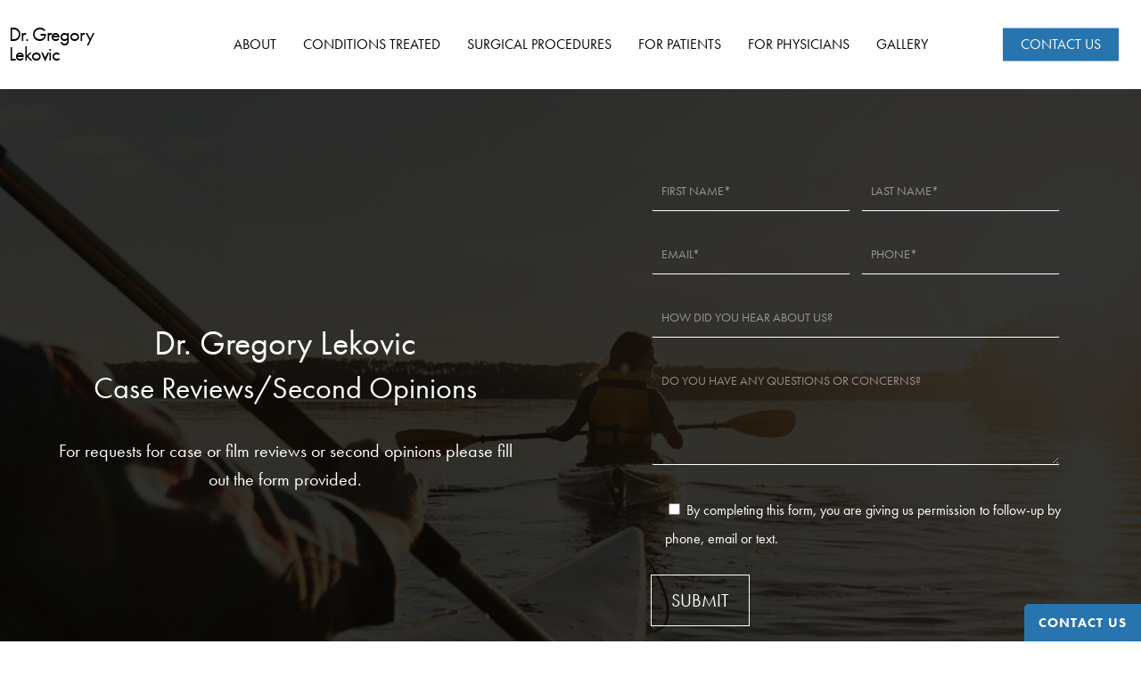

--- FILE ---
content_type: text/html; charset=UTF-8
request_url: https://gregorylekovic.com/contact-us/case-reviews-second-opinions/
body_size: 17680
content:
<!doctype html>
<html lang="en-US" class="no-js">
<head>
	<meta charset="UTF-8">
	<meta name="viewport" content="width=device-width, initial-scale=1, maximum-scale=1, user-scalable=0" /><meta name='robots' content='index, follow, max-image-preview:large, max-snippet:-1, max-video-preview:-1' />
	<style>img:is([sizes="auto" i], [sizes^="auto," i]) { contain-intrinsic-size: 3000px 1500px }</style>
	
	<!-- This site is optimized with the Yoast SEO plugin v26.8 - https://yoast.com/product/yoast-seo-wordpress/ -->
	<title>Case Reviews &amp; Second Opinions | Dr. Lekovic in Los Angeles, CA</title>
	<meta name="description" content="We can help with requests for case or film reviews or second opinions. We offer a second opinion from a leading neurosurgeon, Dr. Lekovic, who specializes in brain, neck, back and head surgeries. Fill out the form today." />
	<link rel="canonical" href="https://gregorylekovic.com/contact-us/case-reviews-second-opinions/" />
	<meta property="og:locale" content="en_US" />
	<meta property="og:type" content="article" />
	<meta property="og:title" content="Case Reviews &amp; Second Opinions | Dr. Lekovic in Los Angeles, CA" />
	<meta property="og:description" content="We can help with requests for case or film reviews or second opinions. We offer a second opinion from a leading neurosurgeon, Dr. Lekovic, who specializes in brain, neck, back and head surgeries. Fill out the form today." />
	<meta property="og:url" content="https://gregorylekovic.com/contact-us/case-reviews-second-opinions/" />
	<meta property="og:site_name" content="Dr. Gregory Lekovic" />
	<meta property="article:modified_time" content="2023-10-19T23:20:53+00:00" />
	<meta property="og:image" content="https://gregorylekovic.com/wp-content/uploads/2023/09/gk-og-2.jpg" />
	<meta property="og:image:width" content="1200" />
	<meta property="og:image:height" content="630" />
	<meta property="og:image:type" content="image/jpeg" />
	<meta name="twitter:card" content="summary_large_image" />
	<meta name="twitter:label1" content="Est. reading time" />
	<meta name="twitter:data1" content="1 minute" />
	<script type="application/ld+json" class="yoast-schema-graph">{"@context":"https://schema.org","@graph":[{"@type":"WebPage","@id":"https://gregorylekovic.com/contact-us/case-reviews-second-opinions/","url":"https://gregorylekovic.com/contact-us/case-reviews-second-opinions/","name":"Case Reviews & Second Opinions | Dr. Lekovic in Los Angeles, CA","isPartOf":{"@id":"https://gregorylekovic.com/#website"},"datePublished":"2023-08-31T19:50:42+00:00","dateModified":"2023-10-19T23:20:53+00:00","description":"We can help with requests for case or film reviews or second opinions. We offer a second opinion from a leading neurosurgeon, Dr. Lekovic, who specializes in brain, neck, back and head surgeries. Fill out the form today.","breadcrumb":{"@id":"https://gregorylekovic.com/contact-us/case-reviews-second-opinions/#breadcrumb"},"inLanguage":"en-US","potentialAction":[{"@type":"ReadAction","target":["https://gregorylekovic.com/contact-us/case-reviews-second-opinions/"]}]},{"@type":"BreadcrumbList","@id":"https://gregorylekovic.com/contact-us/case-reviews-second-opinions/#breadcrumb","itemListElement":[{"@type":"ListItem","position":1,"name":"Home","item":"https://gregorylekovic.com/"},{"@type":"ListItem","position":2,"name":"Contact Us","item":"https://gregorylekovic.com/contact-us/"},{"@type":"ListItem","position":3,"name":"Case Reviews/Second Opinions"}]},{"@type":"WebSite","@id":"https://gregorylekovic.com/#website","url":"https://gregorylekovic.com/","name":"Dr. Gregory Lekovic","description":"Dr. Lekovic is a board-certified neurosurgeon. A neurosurgeon specializing in skull base surgery, including complex brain and spinal cord tumors and vascular lesions.","potentialAction":[{"@type":"SearchAction","target":{"@type":"EntryPoint","urlTemplate":"https://gregorylekovic.com/?s={search_term_string}"},"query-input":{"@type":"PropertyValueSpecification","valueRequired":true,"valueName":"search_term_string"}}],"inLanguage":"en-US"}]}</script>
	<!-- / Yoast SEO plugin. -->


<link rel='dns-prefetch' href='//fonts.googleapis.com' />
<link rel="alternate" type="application/rss+xml" title="Dr. Gregory Lekovic &raquo; Feed" href="https://gregorylekovic.com/feed/" />
<link rel="alternate" type="application/rss+xml" title="Dr. Gregory Lekovic &raquo; Comments Feed" href="https://gregorylekovic.com/comments/feed/" />
<link rel="preload" href="https://gregorylekovic.com/wp-content/themes/salient/css/fonts/icomoon.woff?v=1.6" as="font" type="font/woff" crossorigin="anonymous"><style id='classic-theme-styles-inline-css' type='text/css'>
/*! This file is auto-generated */
.wp-block-button__link{color:#fff;background-color:#32373c;border-radius:9999px;box-shadow:none;text-decoration:none;padding:calc(.667em + 2px) calc(1.333em + 2px);font-size:1.125em}.wp-block-file__button{background:#32373c;color:#fff;text-decoration:none}
</style>
<link rel='stylesheet' id='wp-components-css' href='https://gregorylekovic.com/wp-includes/css/dist/components/style.min.css?ver=6.8.3' type='text/css' media='all' />
<link rel='stylesheet' id='wp-preferences-css' href='https://gregorylekovic.com/wp-includes/css/dist/preferences/style.min.css?ver=6.8.3' type='text/css' media='all' />
<link rel='stylesheet' id='wp-block-editor-css' href='https://gregorylekovic.com/wp-includes/css/dist/block-editor/style.min.css?ver=6.8.3' type='text/css' media='all' />
<link rel='stylesheet' id='popup-maker-block-library-style-css' href='https://gregorylekovic.com/wp-content/plugins/popup-maker/dist/packages/block-library-style.css?ver=dbea705cfafe089d65f1' type='text/css' media='all' />
<style id='global-styles-inline-css' type='text/css'>
:root{--wp--preset--aspect-ratio--square: 1;--wp--preset--aspect-ratio--4-3: 4/3;--wp--preset--aspect-ratio--3-4: 3/4;--wp--preset--aspect-ratio--3-2: 3/2;--wp--preset--aspect-ratio--2-3: 2/3;--wp--preset--aspect-ratio--16-9: 16/9;--wp--preset--aspect-ratio--9-16: 9/16;--wp--preset--color--black: #000000;--wp--preset--color--cyan-bluish-gray: #abb8c3;--wp--preset--color--white: #ffffff;--wp--preset--color--pale-pink: #f78da7;--wp--preset--color--vivid-red: #cf2e2e;--wp--preset--color--luminous-vivid-orange: #ff6900;--wp--preset--color--luminous-vivid-amber: #fcb900;--wp--preset--color--light-green-cyan: #7bdcb5;--wp--preset--color--vivid-green-cyan: #00d084;--wp--preset--color--pale-cyan-blue: #8ed1fc;--wp--preset--color--vivid-cyan-blue: #0693e3;--wp--preset--color--vivid-purple: #9b51e0;--wp--preset--gradient--vivid-cyan-blue-to-vivid-purple: linear-gradient(135deg,rgba(6,147,227,1) 0%,rgb(155,81,224) 100%);--wp--preset--gradient--light-green-cyan-to-vivid-green-cyan: linear-gradient(135deg,rgb(122,220,180) 0%,rgb(0,208,130) 100%);--wp--preset--gradient--luminous-vivid-amber-to-luminous-vivid-orange: linear-gradient(135deg,rgba(252,185,0,1) 0%,rgba(255,105,0,1) 100%);--wp--preset--gradient--luminous-vivid-orange-to-vivid-red: linear-gradient(135deg,rgba(255,105,0,1) 0%,rgb(207,46,46) 100%);--wp--preset--gradient--very-light-gray-to-cyan-bluish-gray: linear-gradient(135deg,rgb(238,238,238) 0%,rgb(169,184,195) 100%);--wp--preset--gradient--cool-to-warm-spectrum: linear-gradient(135deg,rgb(74,234,220) 0%,rgb(151,120,209) 20%,rgb(207,42,186) 40%,rgb(238,44,130) 60%,rgb(251,105,98) 80%,rgb(254,248,76) 100%);--wp--preset--gradient--blush-light-purple: linear-gradient(135deg,rgb(255,206,236) 0%,rgb(152,150,240) 100%);--wp--preset--gradient--blush-bordeaux: linear-gradient(135deg,rgb(254,205,165) 0%,rgb(254,45,45) 50%,rgb(107,0,62) 100%);--wp--preset--gradient--luminous-dusk: linear-gradient(135deg,rgb(255,203,112) 0%,rgb(199,81,192) 50%,rgb(65,88,208) 100%);--wp--preset--gradient--pale-ocean: linear-gradient(135deg,rgb(255,245,203) 0%,rgb(182,227,212) 50%,rgb(51,167,181) 100%);--wp--preset--gradient--electric-grass: linear-gradient(135deg,rgb(202,248,128) 0%,rgb(113,206,126) 100%);--wp--preset--gradient--midnight: linear-gradient(135deg,rgb(2,3,129) 0%,rgb(40,116,252) 100%);--wp--preset--font-size--small: 13px;--wp--preset--font-size--medium: 20px;--wp--preset--font-size--large: 36px;--wp--preset--font-size--x-large: 42px;--wp--preset--spacing--20: 0.44rem;--wp--preset--spacing--30: 0.67rem;--wp--preset--spacing--40: 1rem;--wp--preset--spacing--50: 1.5rem;--wp--preset--spacing--60: 2.25rem;--wp--preset--spacing--70: 3.38rem;--wp--preset--spacing--80: 5.06rem;--wp--preset--shadow--natural: 6px 6px 9px rgba(0, 0, 0, 0.2);--wp--preset--shadow--deep: 12px 12px 50px rgba(0, 0, 0, 0.4);--wp--preset--shadow--sharp: 6px 6px 0px rgba(0, 0, 0, 0.2);--wp--preset--shadow--outlined: 6px 6px 0px -3px rgba(255, 255, 255, 1), 6px 6px rgba(0, 0, 0, 1);--wp--preset--shadow--crisp: 6px 6px 0px rgba(0, 0, 0, 1);}:where(.is-layout-flex){gap: 0.5em;}:where(.is-layout-grid){gap: 0.5em;}body .is-layout-flex{display: flex;}.is-layout-flex{flex-wrap: wrap;align-items: center;}.is-layout-flex > :is(*, div){margin: 0;}body .is-layout-grid{display: grid;}.is-layout-grid > :is(*, div){margin: 0;}:where(.wp-block-columns.is-layout-flex){gap: 2em;}:where(.wp-block-columns.is-layout-grid){gap: 2em;}:where(.wp-block-post-template.is-layout-flex){gap: 1.25em;}:where(.wp-block-post-template.is-layout-grid){gap: 1.25em;}.has-black-color{color: var(--wp--preset--color--black) !important;}.has-cyan-bluish-gray-color{color: var(--wp--preset--color--cyan-bluish-gray) !important;}.has-white-color{color: var(--wp--preset--color--white) !important;}.has-pale-pink-color{color: var(--wp--preset--color--pale-pink) !important;}.has-vivid-red-color{color: var(--wp--preset--color--vivid-red) !important;}.has-luminous-vivid-orange-color{color: var(--wp--preset--color--luminous-vivid-orange) !important;}.has-luminous-vivid-amber-color{color: var(--wp--preset--color--luminous-vivid-amber) !important;}.has-light-green-cyan-color{color: var(--wp--preset--color--light-green-cyan) !important;}.has-vivid-green-cyan-color{color: var(--wp--preset--color--vivid-green-cyan) !important;}.has-pale-cyan-blue-color{color: var(--wp--preset--color--pale-cyan-blue) !important;}.has-vivid-cyan-blue-color{color: var(--wp--preset--color--vivid-cyan-blue) !important;}.has-vivid-purple-color{color: var(--wp--preset--color--vivid-purple) !important;}.has-black-background-color{background-color: var(--wp--preset--color--black) !important;}.has-cyan-bluish-gray-background-color{background-color: var(--wp--preset--color--cyan-bluish-gray) !important;}.has-white-background-color{background-color: var(--wp--preset--color--white) !important;}.has-pale-pink-background-color{background-color: var(--wp--preset--color--pale-pink) !important;}.has-vivid-red-background-color{background-color: var(--wp--preset--color--vivid-red) !important;}.has-luminous-vivid-orange-background-color{background-color: var(--wp--preset--color--luminous-vivid-orange) !important;}.has-luminous-vivid-amber-background-color{background-color: var(--wp--preset--color--luminous-vivid-amber) !important;}.has-light-green-cyan-background-color{background-color: var(--wp--preset--color--light-green-cyan) !important;}.has-vivid-green-cyan-background-color{background-color: var(--wp--preset--color--vivid-green-cyan) !important;}.has-pale-cyan-blue-background-color{background-color: var(--wp--preset--color--pale-cyan-blue) !important;}.has-vivid-cyan-blue-background-color{background-color: var(--wp--preset--color--vivid-cyan-blue) !important;}.has-vivid-purple-background-color{background-color: var(--wp--preset--color--vivid-purple) !important;}.has-black-border-color{border-color: var(--wp--preset--color--black) !important;}.has-cyan-bluish-gray-border-color{border-color: var(--wp--preset--color--cyan-bluish-gray) !important;}.has-white-border-color{border-color: var(--wp--preset--color--white) !important;}.has-pale-pink-border-color{border-color: var(--wp--preset--color--pale-pink) !important;}.has-vivid-red-border-color{border-color: var(--wp--preset--color--vivid-red) !important;}.has-luminous-vivid-orange-border-color{border-color: var(--wp--preset--color--luminous-vivid-orange) !important;}.has-luminous-vivid-amber-border-color{border-color: var(--wp--preset--color--luminous-vivid-amber) !important;}.has-light-green-cyan-border-color{border-color: var(--wp--preset--color--light-green-cyan) !important;}.has-vivid-green-cyan-border-color{border-color: var(--wp--preset--color--vivid-green-cyan) !important;}.has-pale-cyan-blue-border-color{border-color: var(--wp--preset--color--pale-cyan-blue) !important;}.has-vivid-cyan-blue-border-color{border-color: var(--wp--preset--color--vivid-cyan-blue) !important;}.has-vivid-purple-border-color{border-color: var(--wp--preset--color--vivid-purple) !important;}.has-vivid-cyan-blue-to-vivid-purple-gradient-background{background: var(--wp--preset--gradient--vivid-cyan-blue-to-vivid-purple) !important;}.has-light-green-cyan-to-vivid-green-cyan-gradient-background{background: var(--wp--preset--gradient--light-green-cyan-to-vivid-green-cyan) !important;}.has-luminous-vivid-amber-to-luminous-vivid-orange-gradient-background{background: var(--wp--preset--gradient--luminous-vivid-amber-to-luminous-vivid-orange) !important;}.has-luminous-vivid-orange-to-vivid-red-gradient-background{background: var(--wp--preset--gradient--luminous-vivid-orange-to-vivid-red) !important;}.has-very-light-gray-to-cyan-bluish-gray-gradient-background{background: var(--wp--preset--gradient--very-light-gray-to-cyan-bluish-gray) !important;}.has-cool-to-warm-spectrum-gradient-background{background: var(--wp--preset--gradient--cool-to-warm-spectrum) !important;}.has-blush-light-purple-gradient-background{background: var(--wp--preset--gradient--blush-light-purple) !important;}.has-blush-bordeaux-gradient-background{background: var(--wp--preset--gradient--blush-bordeaux) !important;}.has-luminous-dusk-gradient-background{background: var(--wp--preset--gradient--luminous-dusk) !important;}.has-pale-ocean-gradient-background{background: var(--wp--preset--gradient--pale-ocean) !important;}.has-electric-grass-gradient-background{background: var(--wp--preset--gradient--electric-grass) !important;}.has-midnight-gradient-background{background: var(--wp--preset--gradient--midnight) !important;}.has-small-font-size{font-size: var(--wp--preset--font-size--small) !important;}.has-medium-font-size{font-size: var(--wp--preset--font-size--medium) !important;}.has-large-font-size{font-size: var(--wp--preset--font-size--large) !important;}.has-x-large-font-size{font-size: var(--wp--preset--font-size--x-large) !important;}
:where(.wp-block-post-template.is-layout-flex){gap: 1.25em;}:where(.wp-block-post-template.is-layout-grid){gap: 1.25em;}
:where(.wp-block-columns.is-layout-flex){gap: 2em;}:where(.wp-block-columns.is-layout-grid){gap: 2em;}
:root :where(.wp-block-pullquote){font-size: 1.5em;line-height: 1.6;}
</style>
<link rel='stylesheet' id='contact-form-7-css' href='https://gregorylekovic.com/wp-content/plugins/contact-form-7/includes/css/styles.css?ver=6.1.4' type='text/css' media='all' />
<link rel='stylesheet' id='ctf_styles-css' href='https://gregorylekovic.com/wp-content/plugins/custom-twitter-feeds/css/ctf-styles.min.css?ver=2.3.1' type='text/css' media='all' />
<link rel='stylesheet' id='font-awesome-css' href='https://gregorylekovic.com/wp-content/themes/salient/css/font-awesome.min.css?ver=4.7.1' type='text/css' media='all' />
<link rel='stylesheet' id='salient-grid-system-css' href='https://gregorylekovic.com/wp-content/themes/salient/css/build/grid-system.css?ver=16.1.3' type='text/css' media='all' />
<link rel='stylesheet' id='main-styles-css' href='https://gregorylekovic.com/wp-content/themes/salient/css/build/style.css?ver=16.1.3' type='text/css' media='all' />
<style id='main-styles-inline-css' type='text/css'>
html body[data-header-resize="1"] .container-wrap, 
			html body[data-header-format="left-header"][data-header-resize="0"] .container-wrap, 
			html body[data-header-resize="0"] .container-wrap, 
			body[data-header-format="left-header"][data-header-resize="0"] .container-wrap { 
				padding-top: 0; 
			} 
			.main-content > .row > #breadcrumbs.yoast { 
				padding: 20px 0; 
			}
</style>
<link rel='stylesheet' id='nectar-header-layout-centered-menu-css' href='https://gregorylekovic.com/wp-content/themes/salient/css/build/header/header-layout-centered-menu.css?ver=16.1.3' type='text/css' media='all' />
<link rel='stylesheet' id='nectar-cf7-css' href='https://gregorylekovic.com/wp-content/themes/salient/css/build/third-party/cf7.css?ver=16.1.3' type='text/css' media='all' />
<link rel='stylesheet' id='nectar_default_font_open_sans-css' href='https://fonts.googleapis.com/css?family=Open+Sans%3A300%2C400%2C600%2C700&#038;subset=latin%2Clatin-ext&#038;display=swap' type='text/css' media='all' />
<link rel='stylesheet' id='responsive-css' href='https://gregorylekovic.com/wp-content/themes/salient/css/build/responsive.css?ver=16.1.3' type='text/css' media='all' />
<link rel='stylesheet' id='skin-material-css' href='https://gregorylekovic.com/wp-content/themes/salient/css/build/skin-material.css?ver=16.1.3' type='text/css' media='all' />
<link rel='stylesheet' id='salient-wp-menu-dynamic-css' href='https://gregorylekovic.com/wp-content/uploads/salient/menu-dynamic.css?ver=77575' type='text/css' media='all' />
<link rel='stylesheet' id='js_composer_front-css' href='https://gregorylekovic.com/wp-content/plugins/js_composer_salient/assets/css/js_composer.min.css?ver=6.13.0' type='text/css' media='all' />
<link rel='stylesheet' id='dynamic-css-css' href='https://gregorylekovic.com/wp-content/themes/salient/css/salient-dynamic-styles.css?ver=59085' type='text/css' media='all' />
<style id='dynamic-css-inline-css' type='text/css'>
@media only screen and (min-width:1000px){body #ajax-content-wrap.no-scroll{min-height:calc(100vh - 78px);height:calc(100vh - 78px)!important;}}@media only screen and (min-width:1000px){#page-header-wrap.fullscreen-header,#page-header-wrap.fullscreen-header #page-header-bg,html:not(.nectar-box-roll-loaded) .nectar-box-roll > #page-header-bg.fullscreen-header,.nectar_fullscreen_zoom_recent_projects,#nectar_fullscreen_rows:not(.afterLoaded) > div{height:calc(100vh - 77px);}.wpb_row.vc_row-o-full-height.top-level,.wpb_row.vc_row-o-full-height.top-level > .col.span_12{min-height:calc(100vh - 77px);}html:not(.nectar-box-roll-loaded) .nectar-box-roll > #page-header-bg.fullscreen-header{top:78px;}.nectar-slider-wrap[data-fullscreen="true"]:not(.loaded),.nectar-slider-wrap[data-fullscreen="true"]:not(.loaded) .swiper-container{height:calc(100vh - 76px)!important;}.admin-bar .nectar-slider-wrap[data-fullscreen="true"]:not(.loaded),.admin-bar .nectar-slider-wrap[data-fullscreen="true"]:not(.loaded) .swiper-container{height:calc(100vh - 76px - 32px)!important;}}.admin-bar[class*="page-template-template-no-header"] .wpb_row.vc_row-o-full-height.top-level,.admin-bar[class*="page-template-template-no-header"] .wpb_row.vc_row-o-full-height.top-level > .col.span_12{min-height:calc(100vh - 32px);}body[class*="page-template-template-no-header"] .wpb_row.vc_row-o-full-height.top-level,body[class*="page-template-template-no-header"] .wpb_row.vc_row-o-full-height.top-level > .col.span_12{min-height:100vh;}@media only screen and (max-width:999px){.using-mobile-browser #nectar_fullscreen_rows:not(.afterLoaded):not([data-mobile-disable="on"]) > div{height:calc(100vh - 100px);}.using-mobile-browser .wpb_row.vc_row-o-full-height.top-level,.using-mobile-browser .wpb_row.vc_row-o-full-height.top-level > .col.span_12,[data-permanent-transparent="1"].using-mobile-browser .wpb_row.vc_row-o-full-height.top-level,[data-permanent-transparent="1"].using-mobile-browser .wpb_row.vc_row-o-full-height.top-level > .col.span_12{min-height:calc(100vh - 100px);}html:not(.nectar-box-roll-loaded) .nectar-box-roll > #page-header-bg.fullscreen-header,.nectar_fullscreen_zoom_recent_projects,.nectar-slider-wrap[data-fullscreen="true"]:not(.loaded),.nectar-slider-wrap[data-fullscreen="true"]:not(.loaded) .swiper-container,#nectar_fullscreen_rows:not(.afterLoaded):not([data-mobile-disable="on"]) > div{height:calc(100vh - 47px);}.wpb_row.vc_row-o-full-height.top-level,.wpb_row.vc_row-o-full-height.top-level > .col.span_12{min-height:calc(100vh - 47px);}body[data-transparent-header="false"] #ajax-content-wrap.no-scroll{min-height:calc(100vh - 47px);height:calc(100vh - 47px);}}#nectar_fullscreen_rows{background-color:transparent;}.col.padding-5-percent > .vc_column-inner,.col.padding-5-percent > .n-sticky > .vc_column-inner{padding:calc(600px * 0.06);}@media only screen and (max-width:690px){.col.padding-5-percent > .vc_column-inner,.col.padding-5-percent > .n-sticky > .vc_column-inner{padding:calc(100vw * 0.06);}}@media only screen and (min-width:1000px){.col.padding-5-percent > .vc_column-inner,.col.padding-5-percent > .n-sticky > .vc_column-inner{padding:calc((100vw - 180px) * 0.05);}.column_container:not(.vc_col-sm-12) .col.padding-5-percent > .vc_column-inner{padding:calc((100vw - 180px) * 0.025);}}@media only screen and (min-width:1425px){.col.padding-5-percent > .vc_column-inner{padding:calc(1245px * 0.05);}.column_container:not(.vc_col-sm-12) .col.padding-5-percent > .vc_column-inner{padding:calc(1245px * 0.025);}}.full-width-content .col.padding-5-percent > .vc_column-inner{padding:calc(100vw * 0.05);}@media only screen and (max-width:999px){.full-width-content .col.padding-5-percent > .vc_column-inner{padding:calc(100vw * 0.06);}}@media only screen and (min-width:1000px){.full-width-content .column_container:not(.vc_col-sm-12) .col.padding-5-percent > .vc_column-inner{padding:calc(100vw * 0.025);}}.col.padding-6-percent > .vc_column-inner,.col.padding-6-percent > .n-sticky > .vc_column-inner{padding:calc(600px * 0.06);}@media only screen and (max-width:690px){.col.padding-6-percent > .vc_column-inner,.col.padding-6-percent > .n-sticky > .vc_column-inner{padding:calc(100vw * 0.06);}}@media only screen and (min-width:1000px){.col.padding-6-percent > .vc_column-inner,.col.padding-6-percent > .n-sticky > .vc_column-inner{padding:calc((100vw - 180px) * 0.06);}.column_container:not(.vc_col-sm-12) .col.padding-6-percent > .vc_column-inner{padding:calc((100vw - 180px) * 0.03);}}@media only screen and (min-width:1425px){.col.padding-6-percent > .vc_column-inner{padding:calc(1245px * 0.06);}.column_container:not(.vc_col-sm-12) .col.padding-6-percent > .vc_column-inner{padding:calc(1245px * 0.03);}}.full-width-content .col.padding-6-percent > .vc_column-inner{padding:calc(100vw * 0.06);}@media only screen and (max-width:999px){.full-width-content .col.padding-6-percent > .vc_column-inner{padding:calc(100vw * 0.06);}}@media only screen and (min-width:1000px){.full-width-content .column_container:not(.vc_col-sm-12) .col.padding-6-percent > .vc_column-inner{padding:calc(100vw * 0.03);}}.col.padding-2-percent > .vc_column-inner,.col.padding-2-percent > .n-sticky > .vc_column-inner{padding:calc(600px * 0.03);}@media only screen and (max-width:690px){.col.padding-2-percent > .vc_column-inner,.col.padding-2-percent > .n-sticky > .vc_column-inner{padding:calc(100vw * 0.03);}}@media only screen and (min-width:1000px){.col.padding-2-percent > .vc_column-inner,.col.padding-2-percent > .n-sticky > .vc_column-inner{padding:calc((100vw - 180px) * 0.02);}.column_container:not(.vc_col-sm-12) .col.padding-2-percent > .vc_column-inner{padding:calc((100vw - 180px) * 0.01);}}@media only screen and (min-width:1425px){.col.padding-2-percent > .vc_column-inner{padding:calc(1245px * 0.02);}.column_container:not(.vc_col-sm-12) .col.padding-2-percent > .vc_column-inner{padding:calc(1245px * 0.01);}}.full-width-content .col.padding-2-percent > .vc_column-inner{padding:calc(100vw * 0.02);}@media only screen and (max-width:999px){.full-width-content .col.padding-2-percent > .vc_column-inner{padding:calc(100vw * 0.03);}}@media only screen and (min-width:1000px){.full-width-content .column_container:not(.vc_col-sm-12) .col.padding-2-percent > .vc_column-inner{padding:calc(100vw * 0.01);}}#ajax-content-wrap .nectar-responsive-text *{margin-bottom:0;color:inherit;}#ajax-content-wrap .nectar-responsive-text[class*="font_size"] *{font-size:inherit;line-height:inherit;}.nectar-responsive-text.nectar-link-underline-effect a{text-decoration:none;}@media only screen,print{#ajax-content-wrap .font_size_desktop_20px.nectar-responsive-text,.font_size_desktop_20px.nectar-responsive-text{font-size:20px;}}@media only screen,print{#ajax-content-wrap .font_size_desktop_20px.nectar-responsive-text,.font_size_desktop_20px.nectar-responsive-text{font-size:20px;}}@media only screen and (max-width:999px){body .wpb_row .wpb_column.padding-3-percent_tablet > .vc_column-inner,body .wpb_row .wpb_column.padding-3-percent_tablet > .n-sticky > .vc_column-inner{padding:calc(999px * 0.03);}}@media only screen and (max-width:690px){body .wpb_row .wpb_column.padding-2-percent_phone > .vc_column-inner,body .wpb_row .wpb_column.padding-2-percent_phone > .n-sticky > .vc_column-inner{padding:calc(690px * 0.02);}}.col.padding-5-percent > .vc_column-inner,.col.padding-5-percent > .n-sticky > .vc_column-inner{padding:calc(600px * 0.06);}@media only screen and (max-width:690px){.col.padding-5-percent > .vc_column-inner,.col.padding-5-percent > .n-sticky > .vc_column-inner{padding:calc(100vw * 0.06);}}@media only screen and (min-width:1000px){.col.padding-5-percent > .vc_column-inner,.col.padding-5-percent > .n-sticky > .vc_column-inner{padding:calc((100vw - 180px) * 0.05);}.column_container:not(.vc_col-sm-12) .col.padding-5-percent > .vc_column-inner{padding:calc((100vw - 180px) * 0.025);}}@media only screen and (min-width:1425px){.col.padding-5-percent > .vc_column-inner{padding:calc(1245px * 0.05);}.column_container:not(.vc_col-sm-12) .col.padding-5-percent > .vc_column-inner{padding:calc(1245px * 0.025);}}.full-width-content .col.padding-5-percent > .vc_column-inner{padding:calc(100vw * 0.05);}@media only screen and (max-width:999px){.full-width-content .col.padding-5-percent > .vc_column-inner{padding:calc(100vw * 0.06);}}@media only screen and (min-width:1000px){.full-width-content .column_container:not(.vc_col-sm-12) .col.padding-5-percent > .vc_column-inner{padding:calc(100vw * 0.025);}}#ajax-content-wrap .col[data-padding-pos="left-right"] > .vc_column-inner,#ajax-content-wrap .col[data-padding-pos="left-right"] > .n-sticky > .vc_column-inner{padding-top:0;padding-bottom:0}@media only screen and (max-width:999px){body .wpb_row .wpb_column.child_column.padding-5-percent_tablet > .vc_column-inner,body .wpb_row .wpb_column.child_column.padding-5-percent_tablet > .n-sticky > .vc_column-inner{padding:calc(999px * 0.05);}}@media only screen and (max-width:999px){.vc_row.bottom_padding_tablet_50px{padding-bottom:50px!important;}}@media only screen and (max-width:999px){.vc_row.top_padding_tablet_50px{padding-top:50px!important;}}@media only screen and (max-width:690px){body .wpb_row .wpb_column.child_column.padding-3-percent_phone > .vc_column-inner,body .wpb_row .wpb_column.child_column.padding-3-percent_phone > .n-sticky > .vc_column-inner{padding:calc(690px * 0.03);}}@media only screen and (max-width:690px){.vc_row.bottom_padding_phone_50px{padding-bottom:50px!important;}}@media only screen and (max-width:690px){.vc_row.top_padding_phone_50px{padding-top:50px!important;}}.screen-reader-text,.nectar-skip-to-content:not(:focus){border:0;clip:rect(1px,1px,1px,1px);clip-path:inset(50%);height:1px;margin:-1px;overflow:hidden;padding:0;position:absolute!important;width:1px;word-wrap:normal!important;}.row .col img:not([srcset]){width:auto;}.row .col img.img-with-animation.nectar-lazy:not([srcset]){width:100%;}
/*Fonts*/

* {
    font-family: futura-pt, sans-serif!important;
    font-weight: 400!important;
    font-style: normal;
}

h1, h2, h3, h4, h5, h6 { 
    font-family: futura-pt, sans-serif!important;
    font-weight: 400!important;
    font-style: normal!important;
}

p {
    font-family: futura-pt, sans-serif!important;
    font-weight: 100!important;
    font-style: normal;
}

.bold, strong, b {
    font-weight: 600!important; 
}

body em {
	font-style: italic!important;
}

[class*=" icon-"], i[class*="fa-"], span[class*="fa-"] {
    font-family: FontAwesome!important;
}

span[class*="fa-"] {
    font-family: FontAwesome!important;
    top: 12px;
}

/*Buttons Font*/

.nectar-button.large {
    font-size: 17px;
}

.nectar-button.medium {
    font-size: 17px;
}

/*NAVIGATION*/

.sf-menu li li ul {
    margin-left: -60px;
    margin-top: 0px!important;
}

.sf-menu >li ul {
    padding: 0px;
    width: 15em;
}

#top .sf-menu li ul li a{
    border-top: 1px solid #f2f2f2;
}

.right-nav-edits a{
    font-size: 18px!important;
    font-weight: 500!important;
    color: #000!important;
}

.nectar-header-text-content hr{
    border: 1px solid #2774AE;
    margin: 7px 0;
}


@media screen and (max-width: 1500px) and (min-width: 1000px){
    #header-outer[data-full-width="true"] header > .container {
        padding: 0 0 0 10px;
    }
    #header-outer #logo img, #header-outer .logo-spacing img {
        height: 50px;
    }
    #header-outer[data-lhe="default"] #top nav > ul > li > a, 
    #header-outer .nectar-header-text-content, 
    body[data-header-search="false"][data-full-width-header="false"] #header-outer[data-lhe="animated_underline"][data-format="default"][data-cart="false"] .nectar-header-text-content {
        padding-left: 15px;
        padding-right: 15px;
    }
}

@media screen and (max-width: 1100px) and (min-width: 1000px){
    #top nav > ul > li > a{
        text-transform: uppercase;
        font-size: 13px;
        line-height: 13px;
    }
}


/*HOMEPAGE*/


.page-id-2 #slider-section .vc_column-inner .column-image-bg{
	-webkit-transition: opacity 1s ease-in-out;
    -moz-transition: opacity 1s ease-in-out;
    -o-transition: opacity 1s ease-in-out;
    transition: opacity 5s ease-in-out;
    animation-name: cf3FadeInOut;
    animation-timing-function: ease-in-out;
    animation-iteration-count: infinite;
    animation-duration: 5s;
    animation-direction: alternate;
}

@keyframes cf3FadeInOut {
  0% {
    opacity:1;
  }
  45% {
    opacity:1;
  }
  55% {
    opacity:0;
  }
  100% {
    opacity:0;
  }
}

.hover-box{
    overflow: hidden;
    position: relative;
}

.hover-box .column-image-bg{
    transform: scale(1)!important;
    transition: all 1s!important;
}

.hover-box:hover .column-image-bg{
    transform: scale(1.1)!important;
    transition: all 1s!important;
}

.special-heading{
    padding-bottom: 10px;
    border-bottom: 1px solid gray;
    margin-bottom: 20px;
}

.custom-quote{
    font-style: italic!important;
}

.testimonial_slider[data-style*=multiple_visible] blockquote p {
    text-align: center!important;
    font-style: italic!important;
}

.testimonial_slider[data-style=multiple_visible_minimal] blockquote .inner {
    text-align: center!important;
}

.testimonial_section{
    font-style: italic!important;
    margin-top: 20px;
    font-size: 15px!Important;
}

.no-show-overflow::-webkit-scrollbar {
  width: 5px;
  height: 30px;
}

.no-show-overflow::-webkit-scrollbar-track {
  background: none; 
  width: 1px;
}
 
.no-show-overflow::-webkit-scrollbar-thumb {
    background: #2774AE; 
}

i.fa.fa-star {
    padding: 4px;
    font-size: 16px;
}
 
@media only screen and (min-width: 1000px) {
    .no-show-overflow{
        overflow: auto!important;
        height: 800px;
    }
    .no-show-overflow{
        border-right: 1px solid #000;
    }
    .testimonial_section{
        font-size: 20px!important;
        line-height: 1.5!Important;
        font-style: italic!important;
        margin-top: 15px;
    }
    #fix-margin{
        margin-bottom: -300px!Important;
    }
}


@media only screen and (max-width: 1000px){
    #lighter-background .row-bg-wrap .row-bg-overlay{
        background: linear-gradient(90deg,#fff 0%,rgba(255,255,255,0.8) 100%)!important;
        opacity: 0.8!important;
    }
    #darker-background .row-bg-wrap .row-bg-overlay{
    	background: linear-gradient(90deg,#000000 0%,rgba(0,0,0,0.8) 100%)!important;
    	opacity: 0.8!important;
    }
    #smaller-quote{
        font-size: 25px!important;
        line-height: 1.2!important;
    }
    #larger-text{
        font-size: 50px!important;
        line-height: 1.2!important;        
    }
}


/*buttons on homepage*/
.page-id-2 .nectar-flickity[data-controls*=arrows_overlaid] .flickity-prev-next-button:before {
    background-color: #ffffff00!important;
}

.page-id-2 .nectar-flickity[data-controls*=arrows_overlaid] .flickity-prev-next-button.next {
    right: 8px!important;
}

.page-id-2 .nectar-flickity[data-controls*=arrows_overlaid] .flickity-prev-next-button.previous {
    left: 8px;
}

.page-id-2 .nectar-flickity[data-controls*=arrows_overlaid] .next:after, .nectar-flickity[data-controls*=arrows_overlaid] .previous:after {
    background-color: #ffffff00;
}

.page-id-2 svg.flickity-button-icon {
    transform: scale(2);
}

@media only screen and (max-width: 1000px){
    .page-id-2 .nectar-flickity[data-controls*=arrows_overlaid] .flickity-prev-next-button {
        transform: scale(1.4)!important;
    }
}

/* Subpage Template */

.breadcrumbs_spec a {
 	color: #fff; 
}

#breadcrumbs {
    display: none;
}

@media screen and (max-width: 1000px) {
    .subpage_title .column-image-bg {
        display: none;
    }
    .hero_sec .row-bg-overlay {
        background-color: #000000;
        opacity: 0.5;
    }
    .half_img_text {
        max-width: 100%!important;
    }
    .vc_row-fluid .vc_col-xs-1\/5 {
    width: calc(20% - 1.7%)!important;
    }
    .logo_special {
        width: 33%!important;
    }
    .faq_header_mob h3 {
        display: none;
    }
    .testimonial_slider .flickity-page-dots {
        bottom: 0px;
    }
}    

@media screen and (max-width: 690px) {
    .quote_spec {
        width: 25%!important;
    }
    .quote_spec_2 {
        width: 75%!important;
    }
    .mobile_content {
        font-size: 16px!important; 
    }
}

@media screen and (min-width: 1000px) {
    .nectar-scrolling-tabs .scrolling-tab-content {
        margin-top: -260px;
    }
    .nectar-scrolling-tabs .scrolling-tab-content {
        padding-left: 20%;
    }
}    

.links_list ul {
    display: flex;
    justify-content: space-around;
}

.links_list ul li {
    list-style: none;
}

.image-icon {
    background: #000;
}

.scrolling-tab-content > div {
    padding-top: 0%!important;
    padding-bottom: 0%!important;
}

.testimonial-name {
    font-size: 22px!important;
}

.testimonial_slider blockquote p {
    font-size: 16px;
    line-height: 1.8;
}

.testimonial_slider blockquote .inner {
    padding: 60px;
    background-color: #fff0!important;
}

.flickity-page-dots {
    bottom: 0;
}

body .nectar-video-box[data-color="default-accent-color"][data-hover="zoom_button"] .nectar_video_lightbox:after {
    background-color: #ffffff00!important;
}


/*Recaptcha*/

.grecaptcha-badge{
    display:none;
}


@media only screen and (max-width: 800px){
    #tresio-widget-button{
        margin-bottom: 30px;
    }
}

/* Sticky Tab */

.sticky-tab {
    position: fixed;
    z-index: 99999;
    bottom: 0%;
    cursor: pointer;
    background: #2774AE;
    padding: 5px 16px;
    text-transform: uppercase;
    letter-spacing: 1px;
    font-size: 15px;
    right: 0;
    opacity: 1 !important;
    border-radius: 5px 0 0 0;
    border-bottom: 0;
    border-right: 0;
    color: #fff;
    font-weight: 700!important;
}

.sticky-tab:hover {
    color: #d1d1d1;
}

.sticky-tab-mobile {
    position: fixed;
    z-index: 99999;
    bottom: 0%;
    cursor: pointer;
    background: #fff;
    padding: 5px 16px;
    text-transform: uppercase;
    letter-spacing: 1px;
    font-size: 15px;
    left: 0;
    opacity: 1 !important;
    border-radius: 0;
    border-bottom: 0;
    border-left: 0;
    border-right: 0;
    color: #000;
    font-weight: 700!important;
}

.sticky-tab-mobile:hover {
    color: gray;
}

@media screen and (min-width: 800px) {
    .sticky-tab-mobile {
        display: none;
    }
}

@media screen and (max-width: 800px) {
    .sticky-tab, .sticky-tab-mobile {
        width: 50%;
        text-align: center;
    }
    .sticky-tab{
        border-radius: 0;
    }
}


/*footer section*/

#menu-footer-navigation {
    font-size: 14px;
    margin-bottom: 0px!important;
    margin-left: 0;
    text-transform: uppercase;
    color: #000!important;
}

.footer_col {
    float: left;
    padding: 0 20px;
    width: 33%;
}

@media screen and (max-width: 1000px) {
    div#footer > * {
        width: 100%;
        float: none;
        text-align: center !important;
        padding: 10px;
    }
}


@media only screen and (max-width: 1000px) and (min-width: 800px) {
    #footer-widgets .container {
        max-width: inherit!important;
    }
}


body #footer-outer i {
    font-size: 16px;
    margin: 0 10px;
   
}

@media only screen and (min-width: 800px) and (max-width: 1100px){
    #menu-footer-navigation {
        padding-bottom: 5px;
        font-size: 13px!important;
    }
}

@media only screen and (max-width: 800px){
    #menu-footer-navigation{
        display: none;
    }
}

#footer-outer .row {
    padding: 0; 
    margin-bottom: 0;
}

#footer-outer #copyright p {
    line-height: 22px;
    margin-top: 23px;
    text-align: center;
}

body #footer-outer[data-cols="1"][data-disable-copyright="false"] .row {
    padding-top: 35px;
    padding-bottom: 40px;
}

.keep-it-dark a{
    color: #000!important;
}

.keep-it-white a{
    color: #fff!important;
}

.social-icons {
    text-align: center!Important;
    margin-bottom: -20px!important;
}

.social-icons a{
    padding: 0 10px;
    font-size: 20px;
}

/* Contact Page */
::placeholder {
    color: #fff!important;
}

.wpcf7-form-control {
    background-color: #ffffff00!important;
    color: #fff!important;
    border-bottom: 1px solid #fff;
}

@media screen and (max-width: 999px) {
    .form_spec .row {
        padding-bottom: 0px;
    }
    .wpcf7-form-control {
        margin-bottom: 5%;
    }
}

.contact-info-spec {
    padding-top: 10%;
}

.container-wrap {
    padding-bottom: 0;
}

.container-wrap input[type=text], 
.container-wrap input[type=email],
.container-wrap input[type=password], 
.container-wrap input[type=tel], 
.container-wrap input[type=url], 
.container-wrap input[type=search], 
.container-wrap input[type=date], 
.container-wrap input[type=number], 
.container-wrap textarea, .container-wrap select, body > #review_form_wrapper.modal input[type=text], body > #review_form_wrapper.modal textarea, body > #review_form_wrapper.modal select, body > #review_form_wrapper.modal input[type=email], .select2-container--default .select2-selection--single, body[data-fancy-form-rcs="1"] .select2-container--default .select2-selection--single, .woocommerce input#coupon_code, .material.woocommerce-page[data-form-style="default"] input#coupon_code, body[data-form-style="minimal"] input[type="text"], body[data-form-style="minimal"] textarea, body[data-form-style="minimal"] input[type="email"], body[data-form-style="minimal"] input[type=password], body[data-form-style="minimal"] input[type=tel], body[data-form-style="minimal"] input[type=url], body[data-form-style="minimal"] input[type=search], body[data-form-style="minimal"] input[type=date], body[data-form-style="minimal"] input[type=number], body[data-form-style="minimal"] select {
    font-size: 14px;
    color: #fff!important;
    border-bottom: 1px solid #fff!important;
}

span.wpcf7-form-control.wpcf7-checkbox.wpcf7-validates-as-required{
   border-bottom: 0!important; 
}

input.wpcf7-form-control.has-spinner.wpcf7-submit {
    border: 1px solid #fff!important;
}

.wpcf7-form p span {
    color: #fff;
}
</style>
<link rel="https://api.w.org/" href="https://gregorylekovic.com/wp-json/" /><link rel="alternate" title="JSON" type="application/json" href="https://gregorylekovic.com/wp-json/wp/v2/pages/329" /><link rel="EditURI" type="application/rsd+xml" title="RSD" href="https://gregorylekovic.com/xmlrpc.php?rsd" />
<link rel='shortlink' href='https://gregorylekovic.com/?p=329' />
<link rel="alternate" title="oEmbed (JSON)" type="application/json+oembed" href="https://gregorylekovic.com/wp-json/oembed/1.0/embed?url=https%3A%2F%2Fgregorylekovic.com%2Fcontact-us%2Fcase-reviews-second-opinions%2F" />
<link rel="alternate" title="oEmbed (XML)" type="text/xml+oembed" href="https://gregorylekovic.com/wp-json/oembed/1.0/embed?url=https%3A%2F%2Fgregorylekovic.com%2Fcontact-us%2Fcase-reviews-second-opinions%2F&#038;format=xml" />
<!-- HFCM by 99 Robots - Snippet # 1: Code in Header -->
<link rel="stylesheet" href="https://use.typekit.net/svz7xqi.css">

<script>
document.addEventListener( 'wpcf7mailsent', function( event ) {
          location = '/contact-us/thank-you/';
}, false ); 
</script>

<!-- Google Tag Manager -->
<script>(function(w,d,s,l,i){w[l]=w[l]||[];w[l].push({'gtm.start':
new Date().getTime(),event:'gtm.js'});var f=d.getElementsByTagName(s)[0],
j=d.createElement(s),dl=l!='dataLayer'?'&l='+l:'';j.async=true;j.src=
'https://www.googletagmanager.com/gtm.js?id='+i+dl;f.parentNode.insertBefore(j,f);
})(window,document,'script','dataLayer','GTM-T6XR5TTR');</script>
<!-- End Google Tag Manager -->

<script type="application/ld+json">
{
  "@context": "http://schema.org",
  "@type": ["Physician", "MedicalOrganization"],
"medicalSpecialty": "Neurologic",
 "founder": 
  {"@type": "Person",
   "knowsAbout": ["https://en.wikipedia.org/wiki/Neurology", "https://en.wikipedia.org/wiki/Brain", "https://en.wikipedia.org/wiki/Cerebrovascular_disease"],
  "description": "Dr. Gregory Lekovic, a distinguished board-certified neurosurgeon renowned for his expertise in skull base and cerebrovascular surgery, stands as an international authority in the field. With a remarkable career spanning over two decades, he has made significant contributions to neurosurgery through his groundbreaking research, extensive publications, and a reputation that has extended far beyond his home country. Dr. Lekovic is not only a sought-after expert within his nation’s medical community but is frequently invited to speak abroad, sharing his wealth of knowledge and insights with colleagues and professionals worldwide.",
   "jobTitle": "Board Certified Neurologist",
   "honorificPrefix": "Dr.",
   "honorificSuffix": "MD, PHD, FAANS",
   "alumniOf": ["https://www.uchicago.edu/en", "https://www.uic.edu/", "https://kentlaw.iit.edu/"]
   },
  "address": [
    {
   "@type": "PostalAddress",
  "addressLocality": "Van Nuys",
	"addressRegion":  "CA",
	"postalCode":  "91405",
	"streetAddress":  "15211 Vanowen St UNIT 200"
  }
    ],

  "geo": {
    "@type": "GeoCoordinates",
    "latitude": "34.19459500043371",
    "longitude": "-118.46427231920767"
  },

  "aggregateRating": {
	"@type": "AggregateRating",
	"ratingValue":  "3.8",
	"reviewCount":  "10"
  },
  "name":  "Gregory P Lekovic",
"hasmap": "https://goo.gl/maps/meHMW9ssoyhDXjYo9",
  "openingHours": [
	"Mo-Fr 09:00-17:00"   
  ],
  "telephone": "310-825-5111",
  "url": "https://gregorylekovic.com/",
 "sameAs" : [ "https://twitter.com/GregoryLekovic",
	"https://www.linkedin.com/in/gregorylekovic?original_referer=https%3A%2F%2Fwww.google.com%2F"], 
 "areaServed": [		{
			"@type": "City",
			"name": "Van Nuys, California",
			"@id": "https://en.wikipedia.org/wiki/Van_Nuys"
		},
		{
			"@type": "City",
			"name": "Valley Glen, California",
			"@id": "https://en.wikipedia.org/wiki/Valley_Glen,_Los_Angeles"
		},
		{
			"@type": "City",
			"name": "Lake Balboa, California",
			"@id": "https://en.wikipedia.org/wiki/Lake_Balboa,_Los_Angeles"
		},
        {
			"@type": "State",
			"name": "California",
			"@id": "https://en.wikipedia.org/wiki/California"
		}
	]
    
}</script>

<!-- /end HFCM by 99 Robots -->
<script type="text/javascript"> var root = document.getElementsByTagName( "html" )[0]; root.setAttribute( "class", "js" ); </script><meta name="generator" content="Powered by WPBakery Page Builder - drag and drop page builder for WordPress."/>
<link rel="icon" href="https://gregorylekovic.com/wp-content/uploads/2023/09/lekovic-favicon.png" sizes="32x32" />
<link rel="icon" href="https://gregorylekovic.com/wp-content/uploads/2023/09/lekovic-favicon.png" sizes="192x192" />
<link rel="apple-touch-icon" href="https://gregorylekovic.com/wp-content/uploads/2023/09/lekovic-favicon.png" />
<meta name="msapplication-TileImage" content="https://gregorylekovic.com/wp-content/uploads/2023/09/lekovic-favicon.png" />
<noscript><style> .wpb_animate_when_almost_visible { opacity: 1; }</style></noscript></head><body class="wp-singular page-template-default page page-id-329 page-child parent-pageid-38 wp-theme-salient material wpb-js-composer js-comp-ver-6.13.0 vc_responsive" data-footer-reveal="false" data-footer-reveal-shadow="none" data-header-format="centered-menu" data-body-border="off" data-boxed-style="" data-header-breakpoint="1000" data-dropdown-style="minimal" data-cae="easeOutCubic" data-cad="2500" data-megamenu-width="contained" data-aie="none" data-ls="magnific" data-apte="standard" data-hhun="0" data-fancy-form-rcs="default" data-form-style="default" data-form-submit="regular" data-is="minimal" data-button-style="default" data-user-account-button="false" data-flex-cols="true" data-col-gap="default" data-header-inherit-rc="false" data-header-search="false" data-animated-anchors="true" data-ajax-transitions="false" data-full-width-header="true" data-slide-out-widget-area="true" data-slide-out-widget-area-style="simple" data-user-set-ocm="1" data-loading-animation="none" data-bg-header="false" data-responsive="1" data-ext-responsive="true" data-ext-padding="90" data-header-resize="0" data-header-color="custom" data-transparent-header="false" data-cart="false" data-remove-m-parallax="" data-remove-m-video-bgs="" data-m-animate="0" data-force-header-trans-color="light" data-smooth-scrolling="0" data-permanent-transparent="false" >
	
	<script type="text/javascript">
	 (function(window, document) {

		 if(navigator.userAgent.match(/(Android|iPod|iPhone|iPad|BlackBerry|IEMobile|Opera Mini)/)) {
			 document.body.className += " using-mobile-browser mobile ";
		 }
		 if(navigator.userAgent.match(/Mac/) && navigator.maxTouchPoints && navigator.maxTouchPoints > 2) {
			document.body.className += " using-ios-device ";
		}

		 if( !("ontouchstart" in window) ) {

			 var body = document.querySelector("body");
			 var winW = window.innerWidth;
			 var bodyW = body.clientWidth;

			 if (winW > bodyW + 4) {
				 body.setAttribute("style", "--scroll-bar-w: " + (winW - bodyW - 4) + "px");
			 } else {
				 body.setAttribute("style", "--scroll-bar-w: 0px");
			 }
		 }

	 })(window, document);
   </script><a href="#ajax-content-wrap" class="nectar-skip-to-content">Skip to main content</a><div class="ocm-effect-wrap"><div class="ocm-effect-wrap-inner">	
	<div id="header-space"  data-header-mobile-fixed='1'></div> 
	
		<div id="header-outer" data-has-menu="true" data-has-buttons="yes" data-header-button_style="default" data-using-pr-menu="true" data-mobile-fixed="1" data-ptnm="false" data-lhe="default" data-user-set-bg="#ffffff" data-format="centered-menu" data-permanent-transparent="false" data-megamenu-rt="0" data-remove-fixed="0" data-header-resize="0" data-cart="false" data-transparency-option="0" data-box-shadow="large" data-shrink-num="6" data-using-secondary="0" data-using-logo="0" data-logo-height="22" data-m-logo-height="24" data-padding="28" data-full-width="true" data-condense="false" >
		
<div id="search-outer" class="nectar">
	<div id="search">
		<div class="container">
			 <div id="search-box">
				 <div class="inner-wrap">
					 <div class="col span_12">
						  <form role="search" action="https://gregorylekovic.com/" method="GET">
														 <input type="text" name="s"  value="" aria-label="Search" placeholder="Search" />
							 
						<span>Hit enter to search or ESC to close</span>
												</form>
					</div><!--/span_12-->
				</div><!--/inner-wrap-->
			 </div><!--/search-box-->
			 <div id="close"><a href="#"><span class="screen-reader-text">Close Search</span>
				<span class="close-wrap"> <span class="close-line close-line1"></span> <span class="close-line close-line2"></span> </span>				 </a></div>
		 </div><!--/container-->
	</div><!--/search-->
</div><!--/search-outer-->

<header id="top">
	<div class="container">
		<div class="row">
			<div class="col span_3">
								<a id="logo" href="https://gregorylekovic.com" data-supplied-ml-starting-dark="false" data-supplied-ml-starting="false" data-supplied-ml="false" class="no-image">
					Dr. Gregory Lekovic				</a>
							</div><!--/span_3-->

			<div class="col span_9 col_last">
									<div class="nectar-mobile-only mobile-header"><div class="inner"></div></div>
													<div class="slide-out-widget-area-toggle mobile-icon simple" data-custom-color="false" data-icon-animation="simple-transform">
						<div> <a href="#sidewidgetarea" role="button" aria-label="Navigation Menu" aria-expanded="false" class="closed using-label">
							<i class="label">Menu</i><span aria-hidden="true"> <i class="lines-button x2"> <i class="lines"></i> </i> </span>
						</a></div>
					</div>
				
									<nav>
													<ul class="sf-menu">
								<li id="menu-item-40" class="menu-item menu-item-type-post_type menu-item-object-page menu-item-has-children nectar-regular-menu-item menu-item-40"><a href="https://gregorylekovic.com/about/"><span class="menu-title-text">About</span></a>
<ul class="sub-menu">
	<li id="menu-item-44" class="menu-item menu-item-type-post_type menu-item-object-page nectar-regular-menu-item menu-item-44"><a href="https://gregorylekovic.com/about/meet-dr-gregory-lekovic/"><span class="menu-title-text">Meet Dr. Gregory Lekovic</span></a></li>
	<li id="menu-item-42" class="menu-item menu-item-type-post_type menu-item-object-page nectar-regular-menu-item menu-item-42"><a href="https://gregorylekovic.com/about/education/"><span class="menu-title-text">Education</span></a></li>
	<li id="menu-item-43" class="menu-item menu-item-type-post_type menu-item-object-page nectar-regular-menu-item menu-item-43"><a href="https://gregorylekovic.com/about/experience/"><span class="menu-title-text">Experience</span></a></li>
	<li id="menu-item-41" class="menu-item menu-item-type-post_type menu-item-object-page nectar-regular-menu-item menu-item-41"><a href="https://gregorylekovic.com/about/blog/"><span class="menu-title-text">Blog</span></a></li>
</ul>
</li>
<li id="menu-item-45" class="menu-item menu-item-type-post_type menu-item-object-page menu-item-has-children nectar-regular-menu-item menu-item-45"><a href="https://gregorylekovic.com/conditions-treated/"><span class="menu-title-text">Conditions Treated</span></a>
<ul class="sub-menu">
	<li id="menu-item-46" class="menu-item menu-item-type-post_type menu-item-object-page nectar-regular-menu-item menu-item-46"><a href="https://gregorylekovic.com/conditions-treated/brain-conditions/"><span class="menu-title-text">Brain Conditions</span></a></li>
	<li id="menu-item-49" class="menu-item menu-item-type-post_type menu-item-object-page nectar-regular-menu-item menu-item-49"><a href="https://gregorylekovic.com/conditions-treated/peripheral-nerve-conditions/"><span class="menu-title-text">Peripheral Nerve and Spinal Conditions</span></a></li>
	<li id="menu-item-47" class="menu-item menu-item-type-post_type menu-item-object-page nectar-regular-menu-item menu-item-47"><a href="https://gregorylekovic.com/conditions-treated/cerebrovascular-conditions/"><span class="menu-title-text">Cerebrovascular Conditions</span></a></li>
	<li id="menu-item-50" class="menu-item menu-item-type-post_type menu-item-object-page nectar-regular-menu-item menu-item-50"><a href="https://gregorylekovic.com/conditions-treated/skull-base-conditions/"><span class="menu-title-text">Skull Base Conditions</span></a></li>
	<li id="menu-item-48" class="menu-item menu-item-type-post_type menu-item-object-page menu-item-has-children nectar-regular-menu-item menu-item-48"><a href="https://gregorylekovic.com/conditions-treated/head-neck-conditions/"><span class="menu-title-text">Head &#038; Neck Conditions</span><span class="sf-sub-indicator"><i class="fa fa-angle-right icon-in-menu" aria-hidden="true"></i></span></a>
	<ul class="sub-menu">
		<li id="menu-item-467" class="menu-item menu-item-type-post_type menu-item-object-page nectar-regular-menu-item menu-item-467"><a href="https://gregorylekovic.com/conditions-treated/head-neck-conditions/hemifacial-spasm/"><span class="menu-title-text">Hemifacial Spasm</span></a></li>
	</ul>
</li>
</ul>
</li>
<li id="menu-item-63" class="menu-item menu-item-type-post_type menu-item-object-page menu-item-has-children nectar-regular-menu-item menu-item-63"><a href="https://gregorylekovic.com/surgical-procedures/"><span class="menu-title-text">Surgical Procedures</span></a>
<ul class="sub-menu">
	<li id="menu-item-64" class="menu-item menu-item-type-post_type menu-item-object-page nectar-regular-menu-item menu-item-64"><a href="https://gregorylekovic.com/surgical-procedures/brain-surgery/"><span class="menu-title-text">Brain Surgery</span></a></li>
	<li id="menu-item-166" class="menu-item menu-item-type-post_type menu-item-object-page nectar-regular-menu-item menu-item-166"><a href="https://gregorylekovic.com/head-neck-vascular-surgery/"><span class="menu-title-text">Head &#038; Neck, Vascular Surgery</span></a></li>
	<li id="menu-item-165" class="menu-item menu-item-type-post_type menu-item-object-page nectar-regular-menu-item menu-item-165"><a href="https://gregorylekovic.com/spine-and-peripheral-nerve-surgery/"><span class="menu-title-text">Spine and Peripheral Nerve Surgery</span></a></li>
	<li id="menu-item-68" class="menu-item menu-item-type-post_type menu-item-object-page nectar-regular-menu-item menu-item-68"><a href="https://gregorylekovic.com/surgical-procedures/skull-base-surgery/"><span class="menu-title-text">Skull Base Surgery</span></a></li>
	<li id="menu-item-66" class="menu-item menu-item-type-post_type menu-item-object-page nectar-regular-menu-item menu-item-66"><a href="https://gregorylekovic.com/surgical-procedures/minimally-invasive-procedures/"><span class="menu-title-text">Minimally Invasive Procedures</span></a></li>
</ul>
</li>
<li id="menu-item-53" class="menu-item menu-item-type-post_type menu-item-object-page menu-item-has-children nectar-regular-menu-item menu-item-53"><a href="https://gregorylekovic.com/for-patients/"><span class="menu-title-text">For Patients</span></a>
<ul class="sub-menu">
	<li id="menu-item-56" class="menu-item menu-item-type-post_type menu-item-object-page nectar-regular-menu-item menu-item-56"><a href="https://gregorylekovic.com/for-patients/patient-testimonials/"><span class="menu-title-text">Patient Testimonials</span></a></li>
	<li id="menu-item-57" class="menu-item menu-item-type-post_type menu-item-object-page nectar-regular-menu-item menu-item-57"><a href="https://gregorylekovic.com/for-patients/educational-videos/"><span class="menu-title-text">Educational Videos</span></a></li>
	<li id="menu-item-55" class="menu-item menu-item-type-post_type menu-item-object-page nectar-regular-menu-item menu-item-55"><a href="https://gregorylekovic.com/for-patients/patient-resources/"><span class="menu-title-text">Patient Resources</span></a></li>
	<li id="menu-item-54" class="menu-item menu-item-type-post_type menu-item-object-page nectar-regular-menu-item menu-item-54"><a href="https://gregorylekovic.com/for-patients/frequently-asked-questions/"><span class="menu-title-text">Frequently Asked Questions</span></a></li>
</ul>
</li>
<li id="menu-item-58" class="menu-item menu-item-type-post_type menu-item-object-page menu-item-has-children nectar-regular-menu-item menu-item-58"><a href="https://gregorylekovic.com/for-physicians/"><span class="menu-title-text">For Physicians</span></a>
<ul class="sub-menu">
	<li id="menu-item-59" class="menu-item menu-item-type-post_type menu-item-object-page nectar-regular-menu-item menu-item-59"><a href="https://gregorylekovic.com/for-physicians/refer-a-patient/"><span class="menu-title-text">Refer a Patient</span></a></li>
	<li id="menu-item-60" class="menu-item menu-item-type-post_type menu-item-object-page nectar-regular-menu-item menu-item-60"><a href="https://gregorylekovic.com/for-physicians/research-and-publications/"><span class="menu-title-text">Research and Publications</span></a></li>
	<li id="menu-item-61" class="menu-item menu-item-type-post_type menu-item-object-page nectar-regular-menu-item menu-item-61"><a href="https://gregorylekovic.com/for-physicians/surgical-videos/"><span class="menu-title-text">Surgical Videos</span></a></li>
</ul>
</li>
<li id="menu-item-62" class="menu-item menu-item-type-post_type menu-item-object-page nectar-regular-menu-item menu-item-62"><a href="https://gregorylekovic.com/gallery/"><span class="menu-title-text">Gallery</span></a></li>
							</ul>
													<ul class="buttons sf-menu" data-user-set-ocm="1">

								<li id="menu-item-315" class="menu-item menu-item-type-post_type menu-item-object-page current-page-ancestor button_solid_color menu-item-315"><a href="https://gregorylekovic.com/contact-us/"><span class="menu-title-text">Contact Us</span></a></li>

							</ul>
						
					</nav>

					<div class="logo-spacing" data-using-image="false">Dr. Gregory Lekovic</div>
				</div><!--/span_9-->

				
			</div><!--/row-->
			
<div id="mobile-menu" data-mobile-fixed="1">

	<div class="inner">

		
		<div class="menu-items-wrap" data-has-secondary-text="false">

			<ul>
				<li class="menu-item menu-item-type-post_type menu-item-object-page menu-item-has-children menu-item-40"><a href="https://gregorylekovic.com/about/">About</a>
<ul class="sub-menu">
	<li class="menu-item menu-item-type-post_type menu-item-object-page menu-item-44"><a href="https://gregorylekovic.com/about/meet-dr-gregory-lekovic/">Meet Dr. Gregory Lekovic</a></li>
	<li class="menu-item menu-item-type-post_type menu-item-object-page menu-item-42"><a href="https://gregorylekovic.com/about/education/">Education</a></li>
	<li class="menu-item menu-item-type-post_type menu-item-object-page menu-item-43"><a href="https://gregorylekovic.com/about/experience/">Experience</a></li>
	<li class="menu-item menu-item-type-post_type menu-item-object-page menu-item-41"><a href="https://gregorylekovic.com/about/blog/">Blog</a></li>
</ul>
</li>
<li class="menu-item menu-item-type-post_type menu-item-object-page menu-item-has-children menu-item-45"><a href="https://gregorylekovic.com/conditions-treated/">Conditions Treated</a>
<ul class="sub-menu">
	<li class="menu-item menu-item-type-post_type menu-item-object-page menu-item-46"><a href="https://gregorylekovic.com/conditions-treated/brain-conditions/">Brain Conditions</a></li>
	<li class="menu-item menu-item-type-post_type menu-item-object-page menu-item-49"><a href="https://gregorylekovic.com/conditions-treated/peripheral-nerve-conditions/">Peripheral Nerve and Spinal Conditions</a></li>
	<li class="menu-item menu-item-type-post_type menu-item-object-page menu-item-47"><a href="https://gregorylekovic.com/conditions-treated/cerebrovascular-conditions/">Cerebrovascular Conditions</a></li>
	<li class="menu-item menu-item-type-post_type menu-item-object-page menu-item-50"><a href="https://gregorylekovic.com/conditions-treated/skull-base-conditions/">Skull Base Conditions</a></li>
	<li class="menu-item menu-item-type-post_type menu-item-object-page menu-item-has-children menu-item-48"><a href="https://gregorylekovic.com/conditions-treated/head-neck-conditions/">Head &#038; Neck Conditions</a>
	<ul class="sub-menu">
		<li class="menu-item menu-item-type-post_type menu-item-object-page menu-item-467"><a href="https://gregorylekovic.com/conditions-treated/head-neck-conditions/hemifacial-spasm/">Hemifacial Spasm</a></li>
	</ul>
</li>
</ul>
</li>
<li class="menu-item menu-item-type-post_type menu-item-object-page menu-item-has-children menu-item-63"><a href="https://gregorylekovic.com/surgical-procedures/">Surgical Procedures</a>
<ul class="sub-menu">
	<li class="menu-item menu-item-type-post_type menu-item-object-page menu-item-64"><a href="https://gregorylekovic.com/surgical-procedures/brain-surgery/">Brain Surgery</a></li>
	<li class="menu-item menu-item-type-post_type menu-item-object-page menu-item-166"><a href="https://gregorylekovic.com/head-neck-vascular-surgery/">Head &#038; Neck, Vascular Surgery</a></li>
	<li class="menu-item menu-item-type-post_type menu-item-object-page menu-item-165"><a href="https://gregorylekovic.com/spine-and-peripheral-nerve-surgery/">Spine and Peripheral Nerve Surgery</a></li>
	<li class="menu-item menu-item-type-post_type menu-item-object-page menu-item-68"><a href="https://gregorylekovic.com/surgical-procedures/skull-base-surgery/">Skull Base Surgery</a></li>
	<li class="menu-item menu-item-type-post_type menu-item-object-page menu-item-66"><a href="https://gregorylekovic.com/surgical-procedures/minimally-invasive-procedures/">Minimally Invasive Procedures</a></li>
</ul>
</li>
<li class="menu-item menu-item-type-post_type menu-item-object-page menu-item-has-children menu-item-53"><a href="https://gregorylekovic.com/for-patients/">For Patients</a>
<ul class="sub-menu">
	<li class="menu-item menu-item-type-post_type menu-item-object-page menu-item-56"><a href="https://gregorylekovic.com/for-patients/patient-testimonials/">Patient Testimonials</a></li>
	<li class="menu-item menu-item-type-post_type menu-item-object-page menu-item-57"><a href="https://gregorylekovic.com/for-patients/educational-videos/">Educational Videos</a></li>
	<li class="menu-item menu-item-type-post_type menu-item-object-page menu-item-55"><a href="https://gregorylekovic.com/for-patients/patient-resources/">Patient Resources</a></li>
	<li class="menu-item menu-item-type-post_type menu-item-object-page menu-item-54"><a href="https://gregorylekovic.com/for-patients/frequently-asked-questions/">Frequently Asked Questions</a></li>
</ul>
</li>
<li class="menu-item menu-item-type-post_type menu-item-object-page menu-item-has-children menu-item-58"><a href="https://gregorylekovic.com/for-physicians/">For Physicians</a>
<ul class="sub-menu">
	<li class="menu-item menu-item-type-post_type menu-item-object-page menu-item-59"><a href="https://gregorylekovic.com/for-physicians/refer-a-patient/">Refer a Patient</a></li>
	<li class="menu-item menu-item-type-post_type menu-item-object-page menu-item-60"><a href="https://gregorylekovic.com/for-physicians/research-and-publications/">Research and Publications</a></li>
	<li class="menu-item menu-item-type-post_type menu-item-object-page menu-item-61"><a href="https://gregorylekovic.com/for-physicians/surgical-videos/">Surgical Videos</a></li>
</ul>
</li>
<li class="menu-item menu-item-type-post_type menu-item-object-page menu-item-62"><a href="https://gregorylekovic.com/gallery/">Gallery</a></li>
<li class="menu-item menu-item-type-post_type menu-item-object-page current-page-ancestor menu-item-315"><a href="https://gregorylekovic.com/contact-us/">Contact Us</a></li>


			</ul>

			
		</div><!--/menu-items-wrap-->

		<div class="below-menu-items-wrap">
					</div><!--/below-menu-items-wrap-->

	</div><!--/inner-->

</div><!--/mobile-menu-->
		</div><!--/container-->
	</header>		
	</div>
		<div id="ajax-content-wrap">
<div class="container-wrap">
	<div class="container main-content" role="main">
		<div class="row">
			<p id="breadcrumbs" class="yoast"><span><span><a href="https://gregorylekovic.com/">Home</a></span> » <span><a href="https://gregorylekovic.com/contact-us/">Contact Us</a></span> » <span class="breadcrumb_last" aria-current="page">Case Reviews/Second Opinions</span></span></p>
		<div id="fws_69778296088e2"  data-column-margin="default" data-midnight="light"  class="wpb_row vc_row-fluid vc_row top-level full-width-content vc_row-o-equal-height vc_row-flex vc_row-o-content-middle hero_sec"  style="padding-top: 0px; padding-bottom: 0px; "><div class="row-bg-wrap" data-bg-animation="none" data-bg-animation-delay="" data-bg-overlay="true"><div class="inner-wrap row-bg-layer using-image" ><div class="row-bg viewport-desktop using-image"  style="background-image: url(https://gregorylekovic.com/wp-content/uploads/2023/08/gl-contact-bg.jpg); background-position: right center; background-repeat: no-repeat; "></div></div><div class="row-bg-overlay row-bg-layer" style="background: #000000; background: linear-gradient(90deg,#000000 0%,#000000 100%);  opacity: 0.8; "></div></div><div class="row_col_wrap_12 col span_12 light left">
	<div  class="vc_col-sm-6 breadcrumbs_spec wpb_column column_container vc_column_container col centered-text padding-5-percent padding-3-percent_tablet padding-2-percent_phone "  data-padding-pos="all" data-has-bg-color="false" data-bg-color="" data-bg-opacity="0.8" data-animation="" data-delay="0" >
		<div class="vc_column-inner" >
			<div class="wpb_wrapper">
				<div class="divider-wrap" data-alignment="default"><div style="height: 25px;" class="divider"></div></div><h1 style="text-align: center" class="vc_custom_heading" >Dr. Gregory Lekovic</h1><h3 style="text-align: center" class="vc_custom_heading" >Case Reviews/Second Opinions</h3><div class="divider-wrap" data-alignment="default"><div style="height: 25px;" class="divider"></div></div><div class="nectar-responsive-text font_size_desktop_20px nectar-link-underline-effect" style="max-width: 700px;"><p>For requests for case or film reviews or second opinions please fill out the form provided.</p>
</div>
			</div> 
		</div>
	</div> 

	<div  class="vc_col-sm-6 wpb_column column_container vc_column_container col padding-6-percent inherit_tablet inherit_phone "  data-padding-pos="all" data-has-bg-color="false" data-bg-color="" data-bg-opacity="1" data-animation="" data-delay="0" >
		<div class="vc_column-inner" >
			<div class="wpb_wrapper">
				<div id="fws_697782960b74b" data-midnight="" data-column-margin="default" class="wpb_row vc_row-fluid vc_row inner_row"  style=""><div class="row-bg-wrap"> <div class="row-bg" ></div> </div><div class="row_col_wrap_12_inner col span_12  left">
	<div  class="vc_col-sm-12 form_spec wpb_column column_container vc_column_container col child_column padding-2-percent inherit_tablet inherit_phone "   data-padding-pos="all" data-has-bg-color="false" data-bg-color="" data-bg-opacity="0.5" data-animation="" data-delay="0" >
		<div class="vc_column-inner" >
		<div class="wpb_wrapper">
			
<div class="wpcf7 no-js" id="wpcf7-f7-p329-o1" lang="en-US" dir="ltr" data-wpcf7-id="7">
<div class="screen-reader-response"><p role="status" aria-live="polite" aria-atomic="true"></p> <ul></ul></div>
<form action="/contact-us/case-reviews-second-opinions/#wpcf7-f7-p329-o1" method="post" class="wpcf7-form init" aria-label="Contact form" novalidate="novalidate" data-status="init">
<fieldset class="hidden-fields-container"><input type="hidden" name="_wpcf7" value="7" /><input type="hidden" name="_wpcf7_version" value="6.1.4" /><input type="hidden" name="_wpcf7_locale" value="en_US" /><input type="hidden" name="_wpcf7_unit_tag" value="wpcf7-f7-p329-o1" /><input type="hidden" name="_wpcf7_container_post" value="329" /><input type="hidden" name="_wpcf7_posted_data_hash" value="" /><input type="hidden" name="_wpcf7_recaptcha_response" value="" />
</fieldset>
<div class="row">
	<div class="col span_6">
		<p><span class="wpcf7-form-control-wrap" data-name="your-first"><input size="40" maxlength="400" class="wpcf7-form-control wpcf7-text wpcf7-validates-as-required" aria-required="true" aria-invalid="false" placeholder="FIRST NAME*" value="" type="text" name="your-first" /></span>
		</p>
	</div>
	<div class="col span_6">
		<p><span class="wpcf7-form-control-wrap" data-name="your-last"><input size="40" maxlength="400" class="wpcf7-form-control wpcf7-text wpcf7-validates-as-required" aria-required="true" aria-invalid="false" placeholder="LAST NAME*" value="" type="text" name="your-last" /></span>
		</p>
	</div>
</div>
<div class="row">
	<div class="col span_6">
		<p><span class="wpcf7-form-control-wrap" data-name="your-email"><input size="40" maxlength="400" class="wpcf7-form-control wpcf7-email wpcf7-validates-as-required wpcf7-text wpcf7-validates-as-email" aria-required="true" aria-invalid="false" placeholder="EMAIL*" value="" type="email" name="your-email" /></span>
		</p>
	</div>
	<div class="col span_6">
		<p><span class="wpcf7-form-control-wrap" data-name="your-tel"><input size="40" maxlength="400" class="wpcf7-form-control wpcf7-tel wpcf7-text wpcf7-validates-as-tel" aria-invalid="false" placeholder="PHONE*" value="" type="tel" name="your-tel" /></span>
		</p>
	</div>
</div>
<div class="row">
	<div class="col span_12">
		<p><span class="wpcf7-form-control-wrap" data-name="hear-about"><input size="40" maxlength="400" class="wpcf7-form-control wpcf7-text" aria-invalid="false" placeholder="HOW DID YOU HEAR ABOUT US?" value="" type="text" name="hear-about" /></span>
		</p>
	</div>
</div>
<p><span class="wpcf7-form-control-wrap" data-name="questions-concerns"><textarea cols="40" rows="4" maxlength="2000" class="wpcf7-form-control wpcf7-textarea" aria-invalid="false" placeholder="DO YOU HAVE ANY QUESTIONS OR CONCERNS?" name="questions-concerns"></textarea></span>
</p>
<p><span class="wpcf7-form-control-wrap" data-name="follow-up-permission"><span class="wpcf7-form-control wpcf7-checkbox wpcf7-validates-as-required"><span class="wpcf7-list-item first last"><label><input type="checkbox" name="follow-up-permission[]" value="By completing this form, you are giving us permission to follow-up by phone, email or text." /><span class="wpcf7-list-item-label">By completing this form, you are giving us permission to follow-up by phone, email or text.</span></label></span></span></span>
</p>
<p><input class="wpcf7-form-control wpcf7-submit has-spinner" type="submit" value="SUBMIT" />
</p><input type='hidden' class='wpcf7-pum' value='{"closepopup":false,"closedelay":0,"openpopup":false,"openpopup_id":0}' /><div class="wpcf7-response-output" aria-hidden="true"></div>
</form>
</div>

		</div> 
	</div>
	</div> 
</div></div>
			</div> 
		</div>
	</div> 
</div></div>
		</div>
	</div>
	<div class="nectar-global-section before-footer"><div class="container normal-container row">
		<div id="fws_697782960ccae"  data-column-margin="default" data-midnight="dark"  class="wpb_row vc_row-fluid vc_row full-width-content vc_row-o-equal-height vc_row-flex vc_row-o-content-top keep-it-dark"  style="padding-top: 20px; padding-bottom: 20px; "><div class="row-bg-wrap" data-bg-animation="none" data-bg-animation-delay="" data-bg-overlay="false"><div class="inner-wrap row-bg-layer" ><div class="row-bg viewport-desktop"  style=""></div></div></div><div class="row_col_wrap_12 col span_12 dark left">
	<div style="margin-top: 10px; " class="vc_col-sm-12 wpb_column column_container vc_column_container col padding-5-percent no-extra-padding_tablet no-extra-padding_phone "  data-padding-pos="left-right" data-has-bg-color="false" data-bg-color="" data-bg-opacity="1" data-animation="" data-delay="0" >
		<div class="vc_column-inner" >
			<div class="wpb_wrapper">
				<div  class="vc_wp_custommenu wpb_content_element links_list"><div class="widget widget_nav_menu"><div class="menu-footer-navigation-container"><ul id="menu-footer-navigation" class="menu"><li id="menu-item-74" class="menu-item menu-item-type-post_type menu-item-object-page menu-item-74"><a href="https://gregorylekovic.com/about/">About</a></li>
<li id="menu-item-75" class="menu-item menu-item-type-post_type menu-item-object-page menu-item-75"><a href="https://gregorylekovic.com/conditions-treated/">Conditions Treated</a></li>
<li id="menu-item-80" class="menu-item menu-item-type-post_type menu-item-object-page menu-item-80"><a href="https://gregorylekovic.com/surgical-procedures/">Surgical Procedures</a></li>
<li id="menu-item-77" class="menu-item menu-item-type-post_type menu-item-object-page menu-item-77"><a href="https://gregorylekovic.com/for-patients/">For Patients</a></li>
<li id="menu-item-78" class="menu-item menu-item-type-post_type menu-item-object-page menu-item-78"><a href="https://gregorylekovic.com/for-physicians/">For Physicians</a></li>
<li id="menu-item-79" class="menu-item menu-item-type-post_type menu-item-object-page menu-item-79"><a href="https://gregorylekovic.com/gallery/">Gallery</a></li>
<li id="menu-item-76" class="menu-item menu-item-type-post_type menu-item-object-page current-page-ancestor menu-item-76"><a href="https://gregorylekovic.com/contact-us/">Contact Us</a></li>
</ul></div></div></div>
			</div> 
		</div>
	</div> 
</div></div>
		<div id="footer-text"  data-column-margin="default" data-midnight="light" data-top-percent="3%" data-bottom-percent="3%"  class="wpb_row vc_row-fluid vc_row full-width-content vc_row-o-equal-height vc_row-flex vc_row-o-content-middle keep-it-white top_padding_tablet_50px top_padding_phone_50px bottom_padding_tablet_50px bottom_padding_phone_50px"  style="padding-top: calc(100vw * 0.03); padding-bottom: calc(100vw * 0.03); "><div class="row-bg-wrap" data-bg-animation="none" data-bg-animation-delay="" data-bg-overlay="false"><div class="inner-wrap row-bg-layer" ><div class="row-bg viewport-desktop using-bg-color"  style="background-color: #2774ae; "></div></div></div><div class="row_col_wrap_12 col span_12 light left">
	<div  class="vc_col-sm-12 wpb_column column_container vc_column_container col no-extra-padding inherit_tablet inherit_phone "  data-padding-pos="all" data-has-bg-color="false" data-bg-color="" data-bg-opacity="1" data-animation="" data-delay="0" >
		<div class="vc_column-inner" >
			<div class="wpb_wrapper">
				<div id="fws_697782960df4d" data-midnight="" data-column-margin="default" class="wpb_row vc_row-fluid vc_row inner_row vc_row-o-equal-height vc_row-flex vc_row-o-content-middle"  style=""><div class="row-bg-wrap"> <div class="row-bg" ></div> </div><div class="row_col_wrap_12_inner col span_12  left">
	<div  class="vc_col-sm-4 wpb_column column_container vc_column_container col child_column no-extra-padding inherit_tablet inherit_phone "   data-padding-pos="all" data-has-bg-color="false" data-bg-color="" data-bg-opacity="1" data-animation="" data-delay="0" >
		<div class="vc_column-inner" >
		<div class="wpb_wrapper">
			
	<div class="wpb_raw_code wpb_content_element wpb_raw_html" >
		<div class="wpb_wrapper">
			<p style="margin: 0 auto; font-size:15px; line-height:30px; clear: both; text-align: center;">
<a href="https://maps.app.goo.gl/yCYJ7925se1kx2p87" target="_blank">3.8 Stars from 10 Reviews</a><br>
<a href="https://www.google.com/search?q=Dr.+Gregory+Lekovic+15211+Vanowen+St+UNIT+200%2C+Van+Nuys%2C+CA+91405&sca_esv=557804163&ei=e0DeZJ6UC6GmqtsPisCHyAM&ved=0ahUKEwjevZ7bhOSAAxUhk2oFHQrgATkQ4dUDCBA&uact=5&oq=Dr.+Gregory+Lekovic+15211+Vanowen+St+UNIT+200%2C+Van+Nuys%2C+CA+91405&gs_lp=[base64]&sclient=gws-wiz-serp#lrd=0x80c2c70af745458b:0xb60e1b25f7b43340,3,,,," target="_blank">Leave a Review</a><br><i class="fa fa-star" style="font-size: 15px; color: #fff; line-height: 15px; height: 15px; width: 15px;"></i><i class="fa fa-star" style="font-size: 15px; color: #fff; line-height: 15px; height: 15px; width: 15px;"></i><i class="fa fa-star" style="font-size: 15px; color: #fff; line-height: 15px; height: 15px; width: 15px;"></i><i class="fa fa-star" style="font-size: 15px; color: #fff; line-height: 15px; height: 15px; width: 15px;"></i><i class="fa fa-star" style="font-size: 15px; color: #fff; line-height: 15px; height: 15px; width: 15px;"></i></p>
		</div>
	</div>

		</div> 
	</div>
	</div> 

	<div  class="vc_col-sm-4 wpb_column column_container vc_column_container col child_column no-extra-padding padding-5-percent_tablet padding-3-percent_phone "   data-padding-pos="all" data-has-bg-color="false" data-bg-color="" data-bg-opacity="1" data-animation="" data-delay="0" >
		<div class="vc_column-inner" >
		<div class="wpb_wrapper">
			<h2 style="font-size: 3em;color: #000000;line-height: 1.5;text-align: center" class="vc_custom_heading" ><a href="/">Dr. Gregory Lekovic</a></h2>
		</div> 
	</div>
	</div> 

	<div  class="vc_col-sm-4 wpb_column column_container vc_column_container col child_column centered-text padding-5-percent inherit_tablet inherit_phone "   data-padding-pos="left-right" data-has-bg-color="false" data-bg-color="" data-bg-opacity="1" data-animation="" data-delay="0" >
		<div class="vc_column-inner" >
		<div class="wpb_wrapper">
			
	<div class="wpb_raw_code wpb_content_element wpb_raw_html" >
		<div class="wpb_wrapper">
			<div class="social-icons">
<a href="https://twitter.com/GregoryLekovic" target="_blank" rel="noopener"><i class="fa-brands fa-twitter"></a></i>
<a href="https://www.linkedin.com/in/gregorylekovic?original_referer=https%3A%2F%2Fwww.google.com%2F" target="_blank" rel="noopener"><i class="fa-brands fa-linkedin"></a></i>
</div>
		</div>
	</div>

<div class="wpb_text_column wpb_content_element " >
	<div class="wpb_wrapper">
		<div style="font-size: 14px;">© <span class="nectar-current-year">2026</span> Dr. Gregory Lekovic | <a href="/privacy-policy/">Privacy Policy</a> | <a href="https://www.studio3enterprise.com/" target="_blank" rel="noopener">Website: S3E, Digital Marketing Company Los Angeles</a></div>
	</div>
</div>




		</div> 
	</div>
	</div> 
</div></div>
			</div> 
		</div>
	</div> 
</div></div>
</div></div></div>

<div id="footer-outer" data-midnight="light" data-cols="4" data-custom-color="false" data-disable-copyright="true" data-matching-section-color="true" data-copyright-line="false" data-using-bg-img="false" data-bg-img-overlay="0.8" data-full-width="false" data-using-widget-area="false" data-link-hover="default">
	
		
</div><!--/footer-outer-->


</div> <!--/ajax-content-wrap-->

</div></div><!--/ocm-effect-wrap--><script type="speculationrules">
{"prefetch":[{"source":"document","where":{"and":[{"href_matches":"\/*"},{"not":{"href_matches":["\/wp-*.php","\/wp-admin\/*","\/wp-content\/uploads\/*","\/wp-content\/*","\/wp-content\/plugins\/*","\/wp-content\/themes\/salient\/*","\/*\\?(.+)"]}},{"not":{"selector_matches":"a[rel~=\"nofollow\"]"}},{"not":{"selector_matches":".no-prefetch, .no-prefetch a"}}]},"eagerness":"conservative"}]}
</script>
<!-- HFCM by 99 Robots - Snippet # 2: Code in Footer -->
<a class="sticky-tab" href="/contact-us/">Contact Us</a>

<a class="sticky-tab-mobile" href="tel:+13108255111">(310) 825-5111</a>



<!-- /end HFCM by 99 Robots -->
<script type="text/html" id="wpb-modifications"></script><link data-pagespeed-no-defer data-nowprocket data-wpacu-skip data-no-optimize data-noptimize rel='stylesheet' id='main-styles-non-critical-css' href='https://gregorylekovic.com/wp-content/themes/salient/css/build/style-non-critical.css?ver=16.1.3' type='text/css' media='all' />
<link data-pagespeed-no-defer data-nowprocket data-wpacu-skip data-no-optimize data-noptimize rel='stylesheet' id='magnific-css' href='https://gregorylekovic.com/wp-content/themes/salient/css/build/plugins/magnific.css?ver=8.6.0' type='text/css' media='all' />
<link data-pagespeed-no-defer data-nowprocket data-wpacu-skip data-no-optimize data-noptimize rel='stylesheet' id='nectar-ocm-core-css' href='https://gregorylekovic.com/wp-content/themes/salient/css/build/off-canvas/core.css?ver=16.1.3' type='text/css' media='all' />
<link data-pagespeed-no-defer data-nowprocket data-wpacu-skip data-no-optimize data-noptimize rel='stylesheet' id='nectar-ocm-simple-css' href='https://gregorylekovic.com/wp-content/themes/salient/css/build/off-canvas/simple-dropdown.css?ver=16.1.3' type='text/css' media='all' />
<script type="text/javascript" src="https://gregorylekovic.com/wp-includes/js/dist/hooks.min.js?ver=4d63a3d491d11ffd8ac6" id="wp-hooks-js"></script>
<script type="text/javascript" src="https://gregorylekovic.com/wp-includes/js/dist/i18n.min.js?ver=5e580eb46a90c2b997e6" id="wp-i18n-js"></script>
<script type="text/javascript" id="wp-i18n-js-after">
/* <![CDATA[ */
wp.i18n.setLocaleData( { 'text direction\u0004ltr': [ 'ltr' ] } );
/* ]]> */
</script>
<script type="text/javascript" src="https://gregorylekovic.com/wp-content/plugins/contact-form-7/includes/swv/js/index.js?ver=6.1.4" id="swv-js"></script>
<script type="text/javascript" id="contact-form-7-js-before">
/* <![CDATA[ */
var wpcf7 = {
    "api": {
        "root": "https:\/\/gregorylekovic.com\/wp-json\/",
        "namespace": "contact-form-7\/v1"
    },
    "cached": 1
};
/* ]]> */
</script>
<script type="text/javascript" src="https://gregorylekovic.com/wp-content/plugins/contact-form-7/includes/js/index.js?ver=6.1.4" id="contact-form-7-js"></script>
<script type="text/javascript" src="https://gregorylekovic.com/wp-includes/js/jquery/jquery.min.js?ver=3.7.1" id="jquery-core-js"></script>
<script type="text/javascript" src="https://gregorylekovic.com/wp-includes/js/jquery/jquery-migrate.min.js?ver=3.4.1" id="jquery-migrate-js"></script>
<script type="text/javascript" src="https://gregorylekovic.com/wp-content/themes/salient/js/build/third-party/jquery.easing.min.js?ver=1.3" id="jquery-easing-js"></script>
<script type="text/javascript" src="https://gregorylekovic.com/wp-content/themes/salient/js/build/third-party/jquery.mousewheel.min.js?ver=3.1.13" id="jquery-mousewheel-js"></script>
<script type="text/javascript" src="https://gregorylekovic.com/wp-content/themes/salient/js/build/priority.js?ver=16.1.3" id="nectar_priority-js"></script>
<script type="text/javascript" src="https://gregorylekovic.com/wp-content/themes/salient/js/build/third-party/transit.min.js?ver=0.9.9" id="nectar-transit-js"></script>
<script type="text/javascript" src="https://gregorylekovic.com/wp-content/themes/salient/js/build/third-party/waypoints.js?ver=4.0.2" id="nectar-waypoints-js"></script>
<script type="text/javascript" src="https://gregorylekovic.com/wp-content/themes/salient/js/build/third-party/imagesLoaded.min.js?ver=4.1.4" id="imagesLoaded-js"></script>
<script type="text/javascript" src="https://gregorylekovic.com/wp-content/themes/salient/js/build/third-party/hoverintent.min.js?ver=1.9" id="hoverintent-js"></script>
<script type="text/javascript" src="https://gregorylekovic.com/wp-content/themes/salient/js/build/third-party/magnific.js?ver=7.0.1" id="magnific-js"></script>
<script type="text/javascript" src="https://gregorylekovic.com/wp-content/themes/salient/js/build/third-party/anime.min.js?ver=4.5.1" id="anime-js"></script>
<script type="text/javascript" src="https://gregorylekovic.com/wp-content/themes/salient/js/build/third-party/superfish.js?ver=1.5.8" id="superfish-js"></script>
<script type="text/javascript" id="nectar-frontend-js-extra">
/* <![CDATA[ */
var nectarLove = {"ajaxurl":"https:\/\/gregorylekovic.com\/wp-admin\/admin-ajax.php","postID":"329","rooturl":"https:\/\/gregorylekovic.com","disqusComments":"false","loveNonce":"99fa244b32","mapApiKey":""};
var nectarOptions = {"delay_js":"false","quick_search":"false","react_compat":"disabled","header_entrance":"false","simplify_ocm_mobile":"0","mobile_header_format":"default","ocm_btn_position":"default","left_header_dropdown_func":"default","ajax_add_to_cart":"0","ocm_remove_ext_menu_items":"remove_images","woo_product_filter_toggle":"0","woo_sidebar_toggles":"true","woo_sticky_sidebar":"0","woo_minimal_product_hover":"default","woo_minimal_product_effect":"default","woo_related_upsell_carousel":"false","woo_product_variable_select":"default","woo_using_cart_addons":"false"};
var nectar_front_i18n = {"menu":"Menu","next":"Next","previous":"Previous","close":"Close"};
/* ]]> */
</script>
<script type="text/javascript" src="https://gregorylekovic.com/wp-content/themes/salient/js/build/init.js?ver=16.1.3" id="nectar-frontend-js"></script>
<script type="text/javascript" src="https://gregorylekovic.com/wp-content/plugins/salient-core/js/third-party/touchswipe.min.js?ver=1.0" id="touchswipe-js"></script>
<script type="text/javascript" src="https://www.google.com/recaptcha/api.js?render=6LfDZ-0nAAAAAEZbjLxXFTDwa5n81uqgMJm9Svzr&amp;ver=3.0" id="google-recaptcha-js"></script>
<script type="text/javascript" src="https://gregorylekovic.com/wp-includes/js/dist/vendor/wp-polyfill.min.js?ver=3.15.0" id="wp-polyfill-js"></script>
<script type="text/javascript" id="wpcf7-recaptcha-js-before">
/* <![CDATA[ */
var wpcf7_recaptcha = {
    "sitekey": "6LfDZ-0nAAAAAEZbjLxXFTDwa5n81uqgMJm9Svzr",
    "actions": {
        "homepage": "homepage",
        "contactform": "contactform"
    }
};
/* ]]> */
</script>
<script type="text/javascript" src="https://gregorylekovic.com/wp-content/plugins/contact-form-7/modules/recaptcha/index.js?ver=6.1.4" id="wpcf7-recaptcha-js"></script>
<script type="text/javascript" id="wpb_composer_front_js-js-extra">
/* <![CDATA[ */
var vcData = {"currentTheme":{"slug":"salient"}};
/* ]]> */
</script>
<script type="text/javascript" src="https://gregorylekovic.com/wp-content/plugins/js_composer_salient/assets/js/dist/js_composer_front.min.js?ver=6.13.0" id="wpb_composer_front_js-js"></script>
<script>(function(){function c(){var b=a.contentDocument||a.contentWindow.document;if(b){var d=b.createElement('script');d.innerHTML="window.__CF$cv$params={r:'9c40e7c65f31fad4',t:'MTc2OTQzOTg5NC4wMDAwMDA='};var a=document.createElement('script');a.nonce='';a.src='/cdn-cgi/challenge-platform/scripts/jsd/main.js';document.getElementsByTagName('head')[0].appendChild(a);";b.getElementsByTagName('head')[0].appendChild(d)}}if(document.body){var a=document.createElement('iframe');a.height=1;a.width=1;a.style.position='absolute';a.style.top=0;a.style.left=0;a.style.border='none';a.style.visibility='hidden';document.body.appendChild(a);if('loading'!==document.readyState)c();else if(window.addEventListener)document.addEventListener('DOMContentLoaded',c);else{var e=document.onreadystatechange||function(){};document.onreadystatechange=function(b){e(b);'loading'!==document.readyState&&(document.onreadystatechange=e,c())}}}})();</script></body>
</html>

--- FILE ---
content_type: text/html; charset=utf-8
request_url: https://www.google.com/recaptcha/api2/anchor?ar=1&k=6LfDZ-0nAAAAAEZbjLxXFTDwa5n81uqgMJm9Svzr&co=aHR0cHM6Ly9ncmVnb3J5bGVrb3ZpYy5jb206NDQz&hl=en&v=PoyoqOPhxBO7pBk68S4YbpHZ&size=invisible&anchor-ms=20000&execute-ms=30000&cb=z2yzn46ys6sz
body_size: 48642
content:
<!DOCTYPE HTML><html dir="ltr" lang="en"><head><meta http-equiv="Content-Type" content="text/html; charset=UTF-8">
<meta http-equiv="X-UA-Compatible" content="IE=edge">
<title>reCAPTCHA</title>
<style type="text/css">
/* cyrillic-ext */
@font-face {
  font-family: 'Roboto';
  font-style: normal;
  font-weight: 400;
  font-stretch: 100%;
  src: url(//fonts.gstatic.com/s/roboto/v48/KFO7CnqEu92Fr1ME7kSn66aGLdTylUAMa3GUBHMdazTgWw.woff2) format('woff2');
  unicode-range: U+0460-052F, U+1C80-1C8A, U+20B4, U+2DE0-2DFF, U+A640-A69F, U+FE2E-FE2F;
}
/* cyrillic */
@font-face {
  font-family: 'Roboto';
  font-style: normal;
  font-weight: 400;
  font-stretch: 100%;
  src: url(//fonts.gstatic.com/s/roboto/v48/KFO7CnqEu92Fr1ME7kSn66aGLdTylUAMa3iUBHMdazTgWw.woff2) format('woff2');
  unicode-range: U+0301, U+0400-045F, U+0490-0491, U+04B0-04B1, U+2116;
}
/* greek-ext */
@font-face {
  font-family: 'Roboto';
  font-style: normal;
  font-weight: 400;
  font-stretch: 100%;
  src: url(//fonts.gstatic.com/s/roboto/v48/KFO7CnqEu92Fr1ME7kSn66aGLdTylUAMa3CUBHMdazTgWw.woff2) format('woff2');
  unicode-range: U+1F00-1FFF;
}
/* greek */
@font-face {
  font-family: 'Roboto';
  font-style: normal;
  font-weight: 400;
  font-stretch: 100%;
  src: url(//fonts.gstatic.com/s/roboto/v48/KFO7CnqEu92Fr1ME7kSn66aGLdTylUAMa3-UBHMdazTgWw.woff2) format('woff2');
  unicode-range: U+0370-0377, U+037A-037F, U+0384-038A, U+038C, U+038E-03A1, U+03A3-03FF;
}
/* math */
@font-face {
  font-family: 'Roboto';
  font-style: normal;
  font-weight: 400;
  font-stretch: 100%;
  src: url(//fonts.gstatic.com/s/roboto/v48/KFO7CnqEu92Fr1ME7kSn66aGLdTylUAMawCUBHMdazTgWw.woff2) format('woff2');
  unicode-range: U+0302-0303, U+0305, U+0307-0308, U+0310, U+0312, U+0315, U+031A, U+0326-0327, U+032C, U+032F-0330, U+0332-0333, U+0338, U+033A, U+0346, U+034D, U+0391-03A1, U+03A3-03A9, U+03B1-03C9, U+03D1, U+03D5-03D6, U+03F0-03F1, U+03F4-03F5, U+2016-2017, U+2034-2038, U+203C, U+2040, U+2043, U+2047, U+2050, U+2057, U+205F, U+2070-2071, U+2074-208E, U+2090-209C, U+20D0-20DC, U+20E1, U+20E5-20EF, U+2100-2112, U+2114-2115, U+2117-2121, U+2123-214F, U+2190, U+2192, U+2194-21AE, U+21B0-21E5, U+21F1-21F2, U+21F4-2211, U+2213-2214, U+2216-22FF, U+2308-230B, U+2310, U+2319, U+231C-2321, U+2336-237A, U+237C, U+2395, U+239B-23B7, U+23D0, U+23DC-23E1, U+2474-2475, U+25AF, U+25B3, U+25B7, U+25BD, U+25C1, U+25CA, U+25CC, U+25FB, U+266D-266F, U+27C0-27FF, U+2900-2AFF, U+2B0E-2B11, U+2B30-2B4C, U+2BFE, U+3030, U+FF5B, U+FF5D, U+1D400-1D7FF, U+1EE00-1EEFF;
}
/* symbols */
@font-face {
  font-family: 'Roboto';
  font-style: normal;
  font-weight: 400;
  font-stretch: 100%;
  src: url(//fonts.gstatic.com/s/roboto/v48/KFO7CnqEu92Fr1ME7kSn66aGLdTylUAMaxKUBHMdazTgWw.woff2) format('woff2');
  unicode-range: U+0001-000C, U+000E-001F, U+007F-009F, U+20DD-20E0, U+20E2-20E4, U+2150-218F, U+2190, U+2192, U+2194-2199, U+21AF, U+21E6-21F0, U+21F3, U+2218-2219, U+2299, U+22C4-22C6, U+2300-243F, U+2440-244A, U+2460-24FF, U+25A0-27BF, U+2800-28FF, U+2921-2922, U+2981, U+29BF, U+29EB, U+2B00-2BFF, U+4DC0-4DFF, U+FFF9-FFFB, U+10140-1018E, U+10190-1019C, U+101A0, U+101D0-101FD, U+102E0-102FB, U+10E60-10E7E, U+1D2C0-1D2D3, U+1D2E0-1D37F, U+1F000-1F0FF, U+1F100-1F1AD, U+1F1E6-1F1FF, U+1F30D-1F30F, U+1F315, U+1F31C, U+1F31E, U+1F320-1F32C, U+1F336, U+1F378, U+1F37D, U+1F382, U+1F393-1F39F, U+1F3A7-1F3A8, U+1F3AC-1F3AF, U+1F3C2, U+1F3C4-1F3C6, U+1F3CA-1F3CE, U+1F3D4-1F3E0, U+1F3ED, U+1F3F1-1F3F3, U+1F3F5-1F3F7, U+1F408, U+1F415, U+1F41F, U+1F426, U+1F43F, U+1F441-1F442, U+1F444, U+1F446-1F449, U+1F44C-1F44E, U+1F453, U+1F46A, U+1F47D, U+1F4A3, U+1F4B0, U+1F4B3, U+1F4B9, U+1F4BB, U+1F4BF, U+1F4C8-1F4CB, U+1F4D6, U+1F4DA, U+1F4DF, U+1F4E3-1F4E6, U+1F4EA-1F4ED, U+1F4F7, U+1F4F9-1F4FB, U+1F4FD-1F4FE, U+1F503, U+1F507-1F50B, U+1F50D, U+1F512-1F513, U+1F53E-1F54A, U+1F54F-1F5FA, U+1F610, U+1F650-1F67F, U+1F687, U+1F68D, U+1F691, U+1F694, U+1F698, U+1F6AD, U+1F6B2, U+1F6B9-1F6BA, U+1F6BC, U+1F6C6-1F6CF, U+1F6D3-1F6D7, U+1F6E0-1F6EA, U+1F6F0-1F6F3, U+1F6F7-1F6FC, U+1F700-1F7FF, U+1F800-1F80B, U+1F810-1F847, U+1F850-1F859, U+1F860-1F887, U+1F890-1F8AD, U+1F8B0-1F8BB, U+1F8C0-1F8C1, U+1F900-1F90B, U+1F93B, U+1F946, U+1F984, U+1F996, U+1F9E9, U+1FA00-1FA6F, U+1FA70-1FA7C, U+1FA80-1FA89, U+1FA8F-1FAC6, U+1FACE-1FADC, U+1FADF-1FAE9, U+1FAF0-1FAF8, U+1FB00-1FBFF;
}
/* vietnamese */
@font-face {
  font-family: 'Roboto';
  font-style: normal;
  font-weight: 400;
  font-stretch: 100%;
  src: url(//fonts.gstatic.com/s/roboto/v48/KFO7CnqEu92Fr1ME7kSn66aGLdTylUAMa3OUBHMdazTgWw.woff2) format('woff2');
  unicode-range: U+0102-0103, U+0110-0111, U+0128-0129, U+0168-0169, U+01A0-01A1, U+01AF-01B0, U+0300-0301, U+0303-0304, U+0308-0309, U+0323, U+0329, U+1EA0-1EF9, U+20AB;
}
/* latin-ext */
@font-face {
  font-family: 'Roboto';
  font-style: normal;
  font-weight: 400;
  font-stretch: 100%;
  src: url(//fonts.gstatic.com/s/roboto/v48/KFO7CnqEu92Fr1ME7kSn66aGLdTylUAMa3KUBHMdazTgWw.woff2) format('woff2');
  unicode-range: U+0100-02BA, U+02BD-02C5, U+02C7-02CC, U+02CE-02D7, U+02DD-02FF, U+0304, U+0308, U+0329, U+1D00-1DBF, U+1E00-1E9F, U+1EF2-1EFF, U+2020, U+20A0-20AB, U+20AD-20C0, U+2113, U+2C60-2C7F, U+A720-A7FF;
}
/* latin */
@font-face {
  font-family: 'Roboto';
  font-style: normal;
  font-weight: 400;
  font-stretch: 100%;
  src: url(//fonts.gstatic.com/s/roboto/v48/KFO7CnqEu92Fr1ME7kSn66aGLdTylUAMa3yUBHMdazQ.woff2) format('woff2');
  unicode-range: U+0000-00FF, U+0131, U+0152-0153, U+02BB-02BC, U+02C6, U+02DA, U+02DC, U+0304, U+0308, U+0329, U+2000-206F, U+20AC, U+2122, U+2191, U+2193, U+2212, U+2215, U+FEFF, U+FFFD;
}
/* cyrillic-ext */
@font-face {
  font-family: 'Roboto';
  font-style: normal;
  font-weight: 500;
  font-stretch: 100%;
  src: url(//fonts.gstatic.com/s/roboto/v48/KFO7CnqEu92Fr1ME7kSn66aGLdTylUAMa3GUBHMdazTgWw.woff2) format('woff2');
  unicode-range: U+0460-052F, U+1C80-1C8A, U+20B4, U+2DE0-2DFF, U+A640-A69F, U+FE2E-FE2F;
}
/* cyrillic */
@font-face {
  font-family: 'Roboto';
  font-style: normal;
  font-weight: 500;
  font-stretch: 100%;
  src: url(//fonts.gstatic.com/s/roboto/v48/KFO7CnqEu92Fr1ME7kSn66aGLdTylUAMa3iUBHMdazTgWw.woff2) format('woff2');
  unicode-range: U+0301, U+0400-045F, U+0490-0491, U+04B0-04B1, U+2116;
}
/* greek-ext */
@font-face {
  font-family: 'Roboto';
  font-style: normal;
  font-weight: 500;
  font-stretch: 100%;
  src: url(//fonts.gstatic.com/s/roboto/v48/KFO7CnqEu92Fr1ME7kSn66aGLdTylUAMa3CUBHMdazTgWw.woff2) format('woff2');
  unicode-range: U+1F00-1FFF;
}
/* greek */
@font-face {
  font-family: 'Roboto';
  font-style: normal;
  font-weight: 500;
  font-stretch: 100%;
  src: url(//fonts.gstatic.com/s/roboto/v48/KFO7CnqEu92Fr1ME7kSn66aGLdTylUAMa3-UBHMdazTgWw.woff2) format('woff2');
  unicode-range: U+0370-0377, U+037A-037F, U+0384-038A, U+038C, U+038E-03A1, U+03A3-03FF;
}
/* math */
@font-face {
  font-family: 'Roboto';
  font-style: normal;
  font-weight: 500;
  font-stretch: 100%;
  src: url(//fonts.gstatic.com/s/roboto/v48/KFO7CnqEu92Fr1ME7kSn66aGLdTylUAMawCUBHMdazTgWw.woff2) format('woff2');
  unicode-range: U+0302-0303, U+0305, U+0307-0308, U+0310, U+0312, U+0315, U+031A, U+0326-0327, U+032C, U+032F-0330, U+0332-0333, U+0338, U+033A, U+0346, U+034D, U+0391-03A1, U+03A3-03A9, U+03B1-03C9, U+03D1, U+03D5-03D6, U+03F0-03F1, U+03F4-03F5, U+2016-2017, U+2034-2038, U+203C, U+2040, U+2043, U+2047, U+2050, U+2057, U+205F, U+2070-2071, U+2074-208E, U+2090-209C, U+20D0-20DC, U+20E1, U+20E5-20EF, U+2100-2112, U+2114-2115, U+2117-2121, U+2123-214F, U+2190, U+2192, U+2194-21AE, U+21B0-21E5, U+21F1-21F2, U+21F4-2211, U+2213-2214, U+2216-22FF, U+2308-230B, U+2310, U+2319, U+231C-2321, U+2336-237A, U+237C, U+2395, U+239B-23B7, U+23D0, U+23DC-23E1, U+2474-2475, U+25AF, U+25B3, U+25B7, U+25BD, U+25C1, U+25CA, U+25CC, U+25FB, U+266D-266F, U+27C0-27FF, U+2900-2AFF, U+2B0E-2B11, U+2B30-2B4C, U+2BFE, U+3030, U+FF5B, U+FF5D, U+1D400-1D7FF, U+1EE00-1EEFF;
}
/* symbols */
@font-face {
  font-family: 'Roboto';
  font-style: normal;
  font-weight: 500;
  font-stretch: 100%;
  src: url(//fonts.gstatic.com/s/roboto/v48/KFO7CnqEu92Fr1ME7kSn66aGLdTylUAMaxKUBHMdazTgWw.woff2) format('woff2');
  unicode-range: U+0001-000C, U+000E-001F, U+007F-009F, U+20DD-20E0, U+20E2-20E4, U+2150-218F, U+2190, U+2192, U+2194-2199, U+21AF, U+21E6-21F0, U+21F3, U+2218-2219, U+2299, U+22C4-22C6, U+2300-243F, U+2440-244A, U+2460-24FF, U+25A0-27BF, U+2800-28FF, U+2921-2922, U+2981, U+29BF, U+29EB, U+2B00-2BFF, U+4DC0-4DFF, U+FFF9-FFFB, U+10140-1018E, U+10190-1019C, U+101A0, U+101D0-101FD, U+102E0-102FB, U+10E60-10E7E, U+1D2C0-1D2D3, U+1D2E0-1D37F, U+1F000-1F0FF, U+1F100-1F1AD, U+1F1E6-1F1FF, U+1F30D-1F30F, U+1F315, U+1F31C, U+1F31E, U+1F320-1F32C, U+1F336, U+1F378, U+1F37D, U+1F382, U+1F393-1F39F, U+1F3A7-1F3A8, U+1F3AC-1F3AF, U+1F3C2, U+1F3C4-1F3C6, U+1F3CA-1F3CE, U+1F3D4-1F3E0, U+1F3ED, U+1F3F1-1F3F3, U+1F3F5-1F3F7, U+1F408, U+1F415, U+1F41F, U+1F426, U+1F43F, U+1F441-1F442, U+1F444, U+1F446-1F449, U+1F44C-1F44E, U+1F453, U+1F46A, U+1F47D, U+1F4A3, U+1F4B0, U+1F4B3, U+1F4B9, U+1F4BB, U+1F4BF, U+1F4C8-1F4CB, U+1F4D6, U+1F4DA, U+1F4DF, U+1F4E3-1F4E6, U+1F4EA-1F4ED, U+1F4F7, U+1F4F9-1F4FB, U+1F4FD-1F4FE, U+1F503, U+1F507-1F50B, U+1F50D, U+1F512-1F513, U+1F53E-1F54A, U+1F54F-1F5FA, U+1F610, U+1F650-1F67F, U+1F687, U+1F68D, U+1F691, U+1F694, U+1F698, U+1F6AD, U+1F6B2, U+1F6B9-1F6BA, U+1F6BC, U+1F6C6-1F6CF, U+1F6D3-1F6D7, U+1F6E0-1F6EA, U+1F6F0-1F6F3, U+1F6F7-1F6FC, U+1F700-1F7FF, U+1F800-1F80B, U+1F810-1F847, U+1F850-1F859, U+1F860-1F887, U+1F890-1F8AD, U+1F8B0-1F8BB, U+1F8C0-1F8C1, U+1F900-1F90B, U+1F93B, U+1F946, U+1F984, U+1F996, U+1F9E9, U+1FA00-1FA6F, U+1FA70-1FA7C, U+1FA80-1FA89, U+1FA8F-1FAC6, U+1FACE-1FADC, U+1FADF-1FAE9, U+1FAF0-1FAF8, U+1FB00-1FBFF;
}
/* vietnamese */
@font-face {
  font-family: 'Roboto';
  font-style: normal;
  font-weight: 500;
  font-stretch: 100%;
  src: url(//fonts.gstatic.com/s/roboto/v48/KFO7CnqEu92Fr1ME7kSn66aGLdTylUAMa3OUBHMdazTgWw.woff2) format('woff2');
  unicode-range: U+0102-0103, U+0110-0111, U+0128-0129, U+0168-0169, U+01A0-01A1, U+01AF-01B0, U+0300-0301, U+0303-0304, U+0308-0309, U+0323, U+0329, U+1EA0-1EF9, U+20AB;
}
/* latin-ext */
@font-face {
  font-family: 'Roboto';
  font-style: normal;
  font-weight: 500;
  font-stretch: 100%;
  src: url(//fonts.gstatic.com/s/roboto/v48/KFO7CnqEu92Fr1ME7kSn66aGLdTylUAMa3KUBHMdazTgWw.woff2) format('woff2');
  unicode-range: U+0100-02BA, U+02BD-02C5, U+02C7-02CC, U+02CE-02D7, U+02DD-02FF, U+0304, U+0308, U+0329, U+1D00-1DBF, U+1E00-1E9F, U+1EF2-1EFF, U+2020, U+20A0-20AB, U+20AD-20C0, U+2113, U+2C60-2C7F, U+A720-A7FF;
}
/* latin */
@font-face {
  font-family: 'Roboto';
  font-style: normal;
  font-weight: 500;
  font-stretch: 100%;
  src: url(//fonts.gstatic.com/s/roboto/v48/KFO7CnqEu92Fr1ME7kSn66aGLdTylUAMa3yUBHMdazQ.woff2) format('woff2');
  unicode-range: U+0000-00FF, U+0131, U+0152-0153, U+02BB-02BC, U+02C6, U+02DA, U+02DC, U+0304, U+0308, U+0329, U+2000-206F, U+20AC, U+2122, U+2191, U+2193, U+2212, U+2215, U+FEFF, U+FFFD;
}
/* cyrillic-ext */
@font-face {
  font-family: 'Roboto';
  font-style: normal;
  font-weight: 900;
  font-stretch: 100%;
  src: url(//fonts.gstatic.com/s/roboto/v48/KFO7CnqEu92Fr1ME7kSn66aGLdTylUAMa3GUBHMdazTgWw.woff2) format('woff2');
  unicode-range: U+0460-052F, U+1C80-1C8A, U+20B4, U+2DE0-2DFF, U+A640-A69F, U+FE2E-FE2F;
}
/* cyrillic */
@font-face {
  font-family: 'Roboto';
  font-style: normal;
  font-weight: 900;
  font-stretch: 100%;
  src: url(//fonts.gstatic.com/s/roboto/v48/KFO7CnqEu92Fr1ME7kSn66aGLdTylUAMa3iUBHMdazTgWw.woff2) format('woff2');
  unicode-range: U+0301, U+0400-045F, U+0490-0491, U+04B0-04B1, U+2116;
}
/* greek-ext */
@font-face {
  font-family: 'Roboto';
  font-style: normal;
  font-weight: 900;
  font-stretch: 100%;
  src: url(//fonts.gstatic.com/s/roboto/v48/KFO7CnqEu92Fr1ME7kSn66aGLdTylUAMa3CUBHMdazTgWw.woff2) format('woff2');
  unicode-range: U+1F00-1FFF;
}
/* greek */
@font-face {
  font-family: 'Roboto';
  font-style: normal;
  font-weight: 900;
  font-stretch: 100%;
  src: url(//fonts.gstatic.com/s/roboto/v48/KFO7CnqEu92Fr1ME7kSn66aGLdTylUAMa3-UBHMdazTgWw.woff2) format('woff2');
  unicode-range: U+0370-0377, U+037A-037F, U+0384-038A, U+038C, U+038E-03A1, U+03A3-03FF;
}
/* math */
@font-face {
  font-family: 'Roboto';
  font-style: normal;
  font-weight: 900;
  font-stretch: 100%;
  src: url(//fonts.gstatic.com/s/roboto/v48/KFO7CnqEu92Fr1ME7kSn66aGLdTylUAMawCUBHMdazTgWw.woff2) format('woff2');
  unicode-range: U+0302-0303, U+0305, U+0307-0308, U+0310, U+0312, U+0315, U+031A, U+0326-0327, U+032C, U+032F-0330, U+0332-0333, U+0338, U+033A, U+0346, U+034D, U+0391-03A1, U+03A3-03A9, U+03B1-03C9, U+03D1, U+03D5-03D6, U+03F0-03F1, U+03F4-03F5, U+2016-2017, U+2034-2038, U+203C, U+2040, U+2043, U+2047, U+2050, U+2057, U+205F, U+2070-2071, U+2074-208E, U+2090-209C, U+20D0-20DC, U+20E1, U+20E5-20EF, U+2100-2112, U+2114-2115, U+2117-2121, U+2123-214F, U+2190, U+2192, U+2194-21AE, U+21B0-21E5, U+21F1-21F2, U+21F4-2211, U+2213-2214, U+2216-22FF, U+2308-230B, U+2310, U+2319, U+231C-2321, U+2336-237A, U+237C, U+2395, U+239B-23B7, U+23D0, U+23DC-23E1, U+2474-2475, U+25AF, U+25B3, U+25B7, U+25BD, U+25C1, U+25CA, U+25CC, U+25FB, U+266D-266F, U+27C0-27FF, U+2900-2AFF, U+2B0E-2B11, U+2B30-2B4C, U+2BFE, U+3030, U+FF5B, U+FF5D, U+1D400-1D7FF, U+1EE00-1EEFF;
}
/* symbols */
@font-face {
  font-family: 'Roboto';
  font-style: normal;
  font-weight: 900;
  font-stretch: 100%;
  src: url(//fonts.gstatic.com/s/roboto/v48/KFO7CnqEu92Fr1ME7kSn66aGLdTylUAMaxKUBHMdazTgWw.woff2) format('woff2');
  unicode-range: U+0001-000C, U+000E-001F, U+007F-009F, U+20DD-20E0, U+20E2-20E4, U+2150-218F, U+2190, U+2192, U+2194-2199, U+21AF, U+21E6-21F0, U+21F3, U+2218-2219, U+2299, U+22C4-22C6, U+2300-243F, U+2440-244A, U+2460-24FF, U+25A0-27BF, U+2800-28FF, U+2921-2922, U+2981, U+29BF, U+29EB, U+2B00-2BFF, U+4DC0-4DFF, U+FFF9-FFFB, U+10140-1018E, U+10190-1019C, U+101A0, U+101D0-101FD, U+102E0-102FB, U+10E60-10E7E, U+1D2C0-1D2D3, U+1D2E0-1D37F, U+1F000-1F0FF, U+1F100-1F1AD, U+1F1E6-1F1FF, U+1F30D-1F30F, U+1F315, U+1F31C, U+1F31E, U+1F320-1F32C, U+1F336, U+1F378, U+1F37D, U+1F382, U+1F393-1F39F, U+1F3A7-1F3A8, U+1F3AC-1F3AF, U+1F3C2, U+1F3C4-1F3C6, U+1F3CA-1F3CE, U+1F3D4-1F3E0, U+1F3ED, U+1F3F1-1F3F3, U+1F3F5-1F3F7, U+1F408, U+1F415, U+1F41F, U+1F426, U+1F43F, U+1F441-1F442, U+1F444, U+1F446-1F449, U+1F44C-1F44E, U+1F453, U+1F46A, U+1F47D, U+1F4A3, U+1F4B0, U+1F4B3, U+1F4B9, U+1F4BB, U+1F4BF, U+1F4C8-1F4CB, U+1F4D6, U+1F4DA, U+1F4DF, U+1F4E3-1F4E6, U+1F4EA-1F4ED, U+1F4F7, U+1F4F9-1F4FB, U+1F4FD-1F4FE, U+1F503, U+1F507-1F50B, U+1F50D, U+1F512-1F513, U+1F53E-1F54A, U+1F54F-1F5FA, U+1F610, U+1F650-1F67F, U+1F687, U+1F68D, U+1F691, U+1F694, U+1F698, U+1F6AD, U+1F6B2, U+1F6B9-1F6BA, U+1F6BC, U+1F6C6-1F6CF, U+1F6D3-1F6D7, U+1F6E0-1F6EA, U+1F6F0-1F6F3, U+1F6F7-1F6FC, U+1F700-1F7FF, U+1F800-1F80B, U+1F810-1F847, U+1F850-1F859, U+1F860-1F887, U+1F890-1F8AD, U+1F8B0-1F8BB, U+1F8C0-1F8C1, U+1F900-1F90B, U+1F93B, U+1F946, U+1F984, U+1F996, U+1F9E9, U+1FA00-1FA6F, U+1FA70-1FA7C, U+1FA80-1FA89, U+1FA8F-1FAC6, U+1FACE-1FADC, U+1FADF-1FAE9, U+1FAF0-1FAF8, U+1FB00-1FBFF;
}
/* vietnamese */
@font-face {
  font-family: 'Roboto';
  font-style: normal;
  font-weight: 900;
  font-stretch: 100%;
  src: url(//fonts.gstatic.com/s/roboto/v48/KFO7CnqEu92Fr1ME7kSn66aGLdTylUAMa3OUBHMdazTgWw.woff2) format('woff2');
  unicode-range: U+0102-0103, U+0110-0111, U+0128-0129, U+0168-0169, U+01A0-01A1, U+01AF-01B0, U+0300-0301, U+0303-0304, U+0308-0309, U+0323, U+0329, U+1EA0-1EF9, U+20AB;
}
/* latin-ext */
@font-face {
  font-family: 'Roboto';
  font-style: normal;
  font-weight: 900;
  font-stretch: 100%;
  src: url(//fonts.gstatic.com/s/roboto/v48/KFO7CnqEu92Fr1ME7kSn66aGLdTylUAMa3KUBHMdazTgWw.woff2) format('woff2');
  unicode-range: U+0100-02BA, U+02BD-02C5, U+02C7-02CC, U+02CE-02D7, U+02DD-02FF, U+0304, U+0308, U+0329, U+1D00-1DBF, U+1E00-1E9F, U+1EF2-1EFF, U+2020, U+20A0-20AB, U+20AD-20C0, U+2113, U+2C60-2C7F, U+A720-A7FF;
}
/* latin */
@font-face {
  font-family: 'Roboto';
  font-style: normal;
  font-weight: 900;
  font-stretch: 100%;
  src: url(//fonts.gstatic.com/s/roboto/v48/KFO7CnqEu92Fr1ME7kSn66aGLdTylUAMa3yUBHMdazQ.woff2) format('woff2');
  unicode-range: U+0000-00FF, U+0131, U+0152-0153, U+02BB-02BC, U+02C6, U+02DA, U+02DC, U+0304, U+0308, U+0329, U+2000-206F, U+20AC, U+2122, U+2191, U+2193, U+2212, U+2215, U+FEFF, U+FFFD;
}

</style>
<link rel="stylesheet" type="text/css" href="https://www.gstatic.com/recaptcha/releases/PoyoqOPhxBO7pBk68S4YbpHZ/styles__ltr.css">
<script nonce="_y8G11vMfO4KjMO_1mZbxQ" type="text/javascript">window['__recaptcha_api'] = 'https://www.google.com/recaptcha/api2/';</script>
<script type="text/javascript" src="https://www.gstatic.com/recaptcha/releases/PoyoqOPhxBO7pBk68S4YbpHZ/recaptcha__en.js" nonce="_y8G11vMfO4KjMO_1mZbxQ">
      
    </script></head>
<body><div id="rc-anchor-alert" class="rc-anchor-alert"></div>
<input type="hidden" id="recaptcha-token" value="[base64]">
<script type="text/javascript" nonce="_y8G11vMfO4KjMO_1mZbxQ">
      recaptcha.anchor.Main.init("[\x22ainput\x22,[\x22bgdata\x22,\x22\x22,\[base64]/[base64]/MjU1Ong/[base64]/[base64]/[base64]/[base64]/[base64]/[base64]/[base64]/[base64]/[base64]/[base64]/[base64]/[base64]/[base64]/[base64]/[base64]\\u003d\x22,\[base64]\\u003d\x22,\x22w6HCkmvDgMOpe8K5wqVywo/Dn8KfwrYNwp/Cn8KFw5JAw5hRwojDiMOQw7HCpyLDlzbCr8OmfTbCuMKdBMOUwr/ColjDt8KGw5JdfMKYw7EZBcOHa8KrwrEWM8KAw6XDr8OuVBbCnG/DsXgIwrUAa39+JSHDt2PCs8OSFT9Bw4Mowo17w4/DpcKkw5k6BsKYw7pOwqoHwrnCtRHDu33CuMKcw6XDv3LCkMOawp7CmgfChsOjcMKSLw7CliTCkVfDjcOcNFR4woXDqcO6w6NSSAN/wo3Dq3fDpMKXZTTCgsOIw7DCtsKWwo/CnsKrwpcswrvCrE3CiD3CrX7DicK+OCvDtsK9CsOUTsOgG2Rrw4LCnX7DnhMBw6HCjMOmwpVpCcK8LxNLHMK8w78awqfClsOdJsKXcTZrwr/Du27DsEo4CBPDjMOIwqlbw4BcwpHCqGnCucOaccOSwq4CNsOnDMKXw5TDpWE1AMODQ3PCtBHDpQsOXMOiw4vDon8iRsKewr9AJMOMXBjCtMKQIsKnfcO0CyjCk8OpC8OsE1cQaFnDnMKML8KkwpNpA09Cw5UNYMKnw7/DpcOYNsKdwqZjQ0/Dom3Co0tdCMK0McOdw4bDhDvDpsKzAcOACHLCrcODCWAEeDDCvhXCisOgw6HDqTbDl0hxw4x6RDI9AnlSacK7wonDug/CggTDnsOGw6cSwrpvwp4kT8K7YcOKw6V/DQQ5fF7DiVQFbsOywpxDwr/Ck8OdSsKdwqDCicORwoPCrsOlPsKJwpl6TMOJwo7CtMOwwrDDksOdw6s2OMK6bsOEw4HDi8KPw5lmwpLDgMO7YS48EyZyw7Z/[base64]/CtsK6HgvCmWvDq8ORJ27CvMK+RzfCusOiXnoWw5/CvlDDocOebsKmXx/CtcKjw7/DvsKjwpLDpFQ5SWZSYcKGCFl0wrt9csOLwp1/J0dlw5vCqTsfOTB4w7LDnsO/[base64]/T8OHd8ONw5XCoRNSwqNUwpvDiU8YwoIJw6DDrMOpY8Knw63DhgBOw4kWEh4qw5fDl8KPw7vCi8KTeG7DiE7Cv8KkViYYPEPDucKec8O6DzhkFi8YMiTDm8O9Flk/UmpKwo3DjhnDiMK3w7l4w6bCkWgYwqMewoxtU1vDh8OZIcOMwrvCsMKIf8OKQMOpOhRELA9TAQRhwobCjjnCunAVFDfCp8K9IUnDmMKGYTbCgAkMb8KjRifDrMKlwp3DlWM/d8KkVcOywo8JwrTDtcOcRBQWwoPCl8KzwoYsbADCvcKNw4NAw4zCisOEesO4ZQxgwpDCpcO+w4RWwqPCtEjDtRwTRcKew7svQj8rQMK7bMOmwr/DosKvw5vDiMKYw4JOwr/CiMOWFMOZPsKbSkLCssOswrxBwo05wqYrdSvChRvCgQhUOcOpOXjDnMK6K8OIG1rCnMO1B8ORbmzDlsOUUzjDnjrDnMOFEsKSFD/DgMKoe0lKXihgQ8O+CRMiw5J6Y8KLw4tpw6vCtFA9wqjCgMKlw77DscKiPsOdbjQ3YTYFSHzDvcOHBRhNJsKWKwfCjMKPwqfDoFcSw7vCn8OnRiwiwpMfN8KhQsKVWW7CpMKawrsQC2DDnsOvEcKWw4khwr/DkBnDvz/ChgcVw51Cwr/[base64]/Ck0PDsCjCsktdw4F+Tz00HsKXasKADTVhJjF1DMOFwp/Dsw3DosOiw6LDsUjCicKawpkWAVDCn8KWIcKDSUJ0w7xXwo/Ct8KkwoDCgMKhw5VrfsO+wqFvT8OuF0xFQ0rCkVnCoRbDg8KHwqzCg8Kvwq/CoCV4HsOYay3DqcKRwpN5HWjDr2bDkXbDkMKvwqLDj8OYw7FlGWnCvB3CtGpfIMKfwoPDuS3Ci0bCv096NMOWwpgWKzg0OcKewokyw43CisO2w7dbwpTDqy0Xwo7CrDbCvcKHwot6SGnCmADCgVPCrhLDiMOYwpB9wqnCpkRXNsK9YwPDhj1jPS/ClxXDl8OBw4vCncKewr/[base64]/CncO1IcOsJ0PDtG9owofCrsKIasOewpfDqcOEw53Di044wp/CkmIlw6Bow7RqwrDDvMKocWjDlAt9fxBUbTF5bsObwpkXW8O0w5JlwrTDtMKFJsKJwoZaFjYBw7xqEyxlw7gcNcO8ASYvwpHDjsK0w7EUccOkQ8OUwojCgMOHwodywrPCjMKKOMK5w6HDjTrCgww5E8OZPT3Cl2DCmW49RVbClMK9wrQZw6h/eMOxUSXCqcOHw6HDusK/cHzDp8KKw55Qw4grN2xpGMK9WA1nwp3Ck8OUZgkcS1VwBcOJasO1EQ7CsxcQWMKyIMK/bEE8wrjDvsKCT8Osw4NPV23DpGZmTErDvsOdw6vDoD/Cll3DgV7CvMORPgsycsKSVitzwp1EwqXCs8OFYMKEGsO7eSoPwqvDvkQMA8OJw4HChMK/dcKfw77DqsKKdHcRDsOgMMOkwojChnLDjsKPcFnCssOheB7Dh8OYah0ywp9Nw78uwp7CmmTDmcOiw40QIcOSU8O5dMKWT8K3c8KHQ8OkBMOvwqAaw5FlwoIwwp9yYMK5R0DCvsKSYhISYDFzJ8ONTsO1PcO0wooXHTfClC/Cr3vDgMK/w5NyeQfDgsO7wrbCo8OqworCvcOIwqdwXsKTNw8Iwo/CtcOJSQ3CuG5qZcKzfWXDpMONwptlF8KGwoZnw5DDv8OGFhEow7/CvsKjZEc2w4zClwfDi1TDp8OrCsOxYDITw53DlSfDrzbDjQRhw7FYNcO2wq/Doj1rwodHw50Fa8O2woAvOSjDghHDicKewrZyN8Kfw6dfw6xqwoVfw6tYwp05w5rCj8K5EETDkVJYw68qwpnDg1/Dj3Btw6IAwo53w65/wpjDqjQrMcK2XsO5w5rCp8O3w7JCwqjDucOmwp3DnyAxwqgsw77Dpg3Cu3LDlGHClnjCkcOCw47DncOraVdrwpMFwo3DrU3CksKmwpDDjjV+IFPDgMO8QjchGMKFQypJwoXCoR3CtsKdM1vCnMK/G8KIw5HDicOpw43DqcOjwpDChnZqwp0NGcKxw6Qjwr9bwrjCnAjCk8OVdCfDtcKSeSjCnMORN2YjK8OSVcOwwqrCrsOzwqjDglgXdAzCscKZwr8gwrvDpUPCn8Kew4vDv8K3wosTw6fDmMK4bA/DvTpWKC/DhDEGw491CQ7CoBfCvsKuYzTDusKAwqk0IT0EKMOWL8Kcw4DDmMKSwovCkhMNVG7CnsO/YcKvwodbIVLCrsKGw7HDnzUpfDDDgcOARMKhwqHCimtiwpVBworCrsOKXMOKw63Cv3zCvDk5w5DDiExDwpHDkMK2wrvCksOrV8OhwprComTCg1DCp0Vjw5jDuFjCmMK4Pn4mbsO/w7LDmA8nFRzDhsO8MMKZwqfDlQjDusOoOcO4PmdXZcOISsOWTgIeYsOIAMK+wpvCgMKCwoPDhSRqw7tFw4fDo8OTAMKzCcKGV8OuCMOqdcKXw6zDvH/CpjXDtmxOf8KCw4jCgcO7w7nDvMK+fsKewpXDk0lmGxbCv3rDjjNmXsK/w7LDr3fDoUYrB8OOwpxgwqRxWybCsnUSTcKQwpjClsOuw5xndsKeHcO7w6FXwp0HwoHDncKBwp8pU0LDu8KIwq8LwpE2LMO6XMKRw7PDphMDVMOcC8KKw5bDmcOTZCV3w5HDoQnDpDfCuRRkPGM6ET7Do8OSA04vwpDCrl/CrzzCrsKlwpTDnMKCSx3CqhDCogVnYU/Ch3nDhwDCssOPBwrDjcKqw77CpSR2w4VHwrXCpzzCoMKmDcOFw73DusOCwoPCuhhgw7/DrRxxw5rDtsOZwovCgWBrwrzCtlTDusKeBcKfwrfCrWEbwpp7WCDCs8OewqckwpdDXXdWwr/[base64]/DrMOow4F+woFdbMO4TsKEwpgvwqszw4LDqw7DuMKfPCNiwr3CtAvCjVbCuALDh1LDmDnChcOPwpNgZ8OLV15LGMKPU8K+EzdVPAvCjSjDiMKIw5vCtCRpwrwpQSQ/w5MmwrtawrnCoXnCllZkwocAXHfChMKXw4bCvMOKNlYGQsKWEmF9wqxAUsK8c8OYVcKgwpRbw4jDgsKCw44Dw5h1WMKrw63CunnDizdow6TDmMOsEMKfwpxDLnjCpRnCkcKxEsOzJsK6OizCvFE/KMKrw6XCgsOGwrtjw57CusKwB8O8HHM+IcO7EndOVEbDgsKvw4Iiw6fDlDjDrsOfYsK6w65Hd8K6w4jCisOBGCjDjFjCosK9csOGw5zCrB/CkSMkBMOoA8KSwobDtRLDscK1wqvCpsKDwqkYJgPCiMO2PW8nWcK6wr0Mw7MZwq7CuQpjwrQ/w4/CpgsyD181KUXCrcOLUsKQfCEtw7FnbsONwpM7dMKowp8vwrDDpUEuecK5FXRPGMOMNGrCkmjCmsOhalLDgTY+w6BUcm8Hw4XCmifCin5sAkA+w7nCjh1qwrMgwrdaw7d7JcKZw63DqSfCrMORw4bDtsOfw55IA8OKwpMsw6IIwqQfYcO4GsOqw6/CgsK5wqjDg27Ch8Knw63DhcKawrxUeEpKwr3Cq1vClsKaeHUlf8O7d1R5w57DusKrw4PDli4HwoUWw6MzwoHCosKFWxMNw6DDmMOqA8Ocw5YdGy/CucO0NSECwrJKQcKww6HDlhbCglfCtcO3GVHDjMKmw7HDtsOea2LCt8Oow7odQGzDmcKhwrJ+wqbClRNTEWDDuQbDrsOXeSbCssKAC3EkPsOpA8KNOcOnwqlWw6jCvxhKPMKHM8OXBsOCNcK3WTTCiA/CvQ/DtcOeIsOYE8Omw798cMKkKMKqwrYdw58gI0pIU8OFaW3CgMO6wrLCucKgwqTClMK2IcKsY8KReMO1IsKRwoUewrDDiRvCjkkqel/[base64]/Cn8O4Zkonw4lKfsKGc0XDksKJwptzBsO+fkDDhMKNPsKBDQwJEsKAGx5ECis+w5fDoMOSM8KIwotkZlvDuXfCvMOkQ18lw54+XcO/cDvDqsKxWSl3w4jDhcKZL05+LsKEwpJNPA5/BsKef17Cvk7DtzRkUEXDoSACw4lywqcaExwXB2zDjMOgwrJkaMOkFgNkMMKFW2Naw7kqwpnDkmx6WnTDqxDDgMKDNMOywrnCsXJtZsOfwoRvccKGIB/[base64]/[base64]/Cr8KNw7hNHDVVwrnCq8Odw5oEw5HCtcOkwrU6asOIb3rDqRYvanfDmlrDusO8wr8hwrdLOwtAwpzCnDh9XHF5YsOVw4rDrRrDi8OSIMOsBRRRfnzDgmjDtcO2w5bCqxjCp8KXLMKKw5cpw7vDtMO4w68BMMKkPsOYw4vDrzJwFETDiX/[base64]/CvSsFX3DDhsK/w7nDicOow5vCp8KPwr3DlDPCo1sfwpNew7vDqMKxwrfDosObworChwbDiMOAKg9CUi1Sw4LCoy/[base64]/DgAXCk8KqwqJuw73DrMO6RMKaR8KUwqolwoYxHE/DrMO1wpHCpsKOGUbDt8Knw7PDgDAUw4k1w50jw7lzLXENw6/[base64]/DmGxSQ2nChcKXScKKw4XDnTbCqsKjw6HDisOkFgEiSsKBw4x1wpjCvsOxwpHCh2nCjcO2wo4eKcOYwq10Q8KBwrFucsKkKcKhwoVPcsKAKMOIw5TDgHUnwrNBwpwPwrMAFMKgw4t0w6Vew4kYwqbCv8Olwo5bUV/Do8KJw4lNc8Oyw403wo8Lw47CnTvCq2BvwozDo8O2w5RcwqgbE8KZGsKjw6nDpVXCh0zDhyjDo8KIZcKsbcK9PsO1K8OowosIw7XCmcO3wrXCu8OWw4bDmMOrYBwdw7hBecOOEBTDq8OvPl/[base64]/CiUNiw5rCkU8jwqHClBo7JB8We1lROT0Vw6YvccOsSsOwCEjDkkTCnsKPw5FITzDDqk9mwr/[base64]/DrQo/dAdgwp/CnsOawq3CmcKedsKzw7DDukkmNsKuwqtGwpzCncK4CFXCuMKFw57DnjEjw4fDlBYvwo1jesK+w4R+WcOJQsKMccOUHMONwpzDqV3CqsK0VEwqYXvCtMOHEcKJT01mcyAHwpFJwrAwKcOhwoVmNEhlOcKPWsO4w6jCuQ7CvsOvw6bDqD/DsGrCucKRAMKtwqAWccOYRsKFaA3ClcOVwp/DvmtUwoPDgMODdSTDosO8wqbCvhDDgMKyZDMSw4ZHPsO0woQ7w4nCog7DhClBT8OvwpkrLsKteRTDsDBRw7LCvMO8JcKUwozCmlHDn8OAGzLDgxbDsMO/IcOHdsO6wqLDh8KWfMK3wrHCgcOyw5rCrhbDh8OSIXdVdGTCr2JTwoBMw6Q5wo3CoyZJdMKiVcONIcOLwo8kfcOjwp/CjMKJO0XDkMKLw5lFGMK4XxVFw5FjEcOUbRYcTEIbw6EGQRcZe8OvTsK2UcORwpLCoMOHw6BCwp0uX8OFw7B/SFBBwqrDjldFAMOdIh8KwpbCocKgw5pJw67ChMKiUMOyw4fDpjLCrcK6GsONw5HCl3HDsV/DnMONw6gzw5PDgVPChsO6aMOCJGLDlMOxC8KVKcOAw6NTw79Cw6wYe2fCr1fCjBnCmsOoUmBHDzvClF0xwpM4PBXCgsK1SyonHcK/w4ZWw7PCtWHDuMKMw6txw4bDuMOywpU+XsOywqRbw4DDuMOYSUrCoBTDkcOhwrN+CFfChcOnZlDDusOeaMKhJiZuXMO8wpfDrMKbc1TDmsO6w4ouYWvDvMOrBAfCmcKTdzrDmMK3wo9Pwp/[base64]/Dr0HCnjczw7McKUzCsjfDpsKawocXKi7DvsOjcD4Dw6LDk8KUw57CrUsLSsOZwo8Kw7lAGMOqG8KOZMK8wpIOF8O5AMKqEsObwoHClsKxQBQRRB9zLSZMwrllwrvDt8KgfsOcbgjDhsKPUEc4Q8OABMOcw6zCmcKaahVjw6/[base64]/[base64]/w4zDih07S8OpwrsTCMKIQgPDm0vCr8KHwpZ6wrHDtFfCmcKuRVYsw73DmsOEYsOPB8K8wpvDm1TDqVgqTHLCgsOpwqDCo8OyHW/CicO2wpXCs0JUbEPCi8OLB8KVGG/Dp8O0AsOqOkbDucO+A8KXZwLDhcK5EcO4w7Msw7sGwojCq8OKM8Ohw5Aqw7pMa1PCnsOuccKJwpTChMKFwptjw6fDksOnURxKwoXDrcO2wqlrw7vDgsK3w70zwobCmHrDnEUxLjd4wow6wp/CqyjCoxzCrT18VWJ9UsOPHsO4wqDCpzHDqC3CjsONV2QIZMKgZyk/[base64]/CosKRf1vCryLDmkoywqVcGsO1w4ZSw7rCngkyw4HDh8Odwq5eZsOJwrfCo1fCocK6w55lWzEpwp/DlsOGwoPDqWUyaVxJBynCksKewpfCisOEwoFsw4Ajw6vCsMOnw4ELcgXCqDjDnW5BDEzDlcKFYcK+O0wqwqLCm2BhXzrCtMKWwqc0WcOoU1N3HWxuwr4/wr7DusO7wrTDojxXwpHCssOIw7XDqQIXQnJ0wo/DiDJpwrAFTMKyVcOyAh97w4TCncOLDwAwOiTCisO2fyLCiMObaR9gVgMMw78EGUvDg8O2eMKcwq8kwr/Ds8K8OkTCulxQTwFoPMKNw6DDmXbCisOvw7MpdXJvwpxKD8KfdcKvwoRhQlsJbcKFwpkmH3Z0IA7DvQbDusOWIcOGwoktw5ZdZsOcw68OL8O2wqYAOzPDk8K3AsOPw5nDhcO/[base64]/CmMOsWcO/wr4hZDZpOSrDugMSLXzDnR1wwrEYbFdRcMKYwpzDo8OOwpjCjkDDk1HCpFNFRMO1WMKxwrp8OyXCql5Cw5pWwp/[base64]/Dg8OCw4VuWXtLwrcKK8Kvw4jDnhw1w7HDvkTCrljDksKrw55VS8OtwpwIAhNEwofDhG97T0EIRsKhc8O2WC3Cjl/Clnt4BjYsw5zDknYxC8KhCMKvRDzDkkx/KsKSw4UOZcOJwpwldcKfwqrCj2ouGHt1HykhRMKew7fCpMKJbcK+w7UVw5nChBDCnil1w7PDkGPCnMK6wpwCwonDtnHCtUBDwr0/wq7DmCo1wrwHw4vCjHPCnSJRM04BTx5bwqXCocOyc8KAUj0nZcOcwp3CusKSw6zCvMO/wpUsBQnDgCcLw7AlXsKFwr3Dp1PCh8Kbw74Nw6nCocKXeFvClcKjw6nDq0k6FWfCoMOywqYoODofcsOSwpXDicOVBXErwpTCusOpw7vClcKowocyNsOdTcOYw6Y/w73Djll3cARhLcOkQ0/Dq8OUcE15w63CiMKnw5dQJATCryfCj8OZGMONQTzCvBdrw70oL1/Dj8Opf8KJAWxfesK7PGpJwqAQw5fCmcOXYzzCv1Jlw7nDt8OrwpdawrLDiMO0wozDnWPDhwhnwqnCgcO4wqYzDGdjwqBPw7wmw5vCmkdBa33CmTnDmxRuPyQfKcOpWUUJwoZ2Uz9nTw/DikE/wo/DtsOFw7B0GA/DiEIlwqUBw4HCsDhxBcKkbitdwoRmd8OXw6oMw7XConAJwozCksOvEh/DmQXDkX5CwqAgEsKmw6Adwr/CncOtw5PCqhhCecK5S8OyHRPCsDXCrcKjwo5tbcOXw4kPFsOHw79vw7tAM8KeF37DlkvCsMK6CCQPwpIePjPDnylzwpnCtcOuZMKKasOeC8Kow7XCp8OmwrFbw5VxYh7DsAh/CEcTw6F8f8O9wp8Swr3Dq0IfP8OJYhV7GsKCwoTDhgMXwophAArDnxTChVHDs3DCp8OMVMK/w756GBB2woMnw4h2wrJdZG/[base64]/[base64]/CnsK+wrJ4RDN8wrcSDEHDnyHCrVEDw6rCsG3DusK4Q8KHw7UZw5APHBw9RQ1Tw7bDqFdhw6jCvx7CsxBlSRPCusOiSWLCv8O2AsOfwrEYw4PCvWN6woI+w4pYw7XCuMO8ZFHDl8Kvw6rDqhTDn8OKw57DicKoUMOSw5jDqz0sAsOLw5MjKE0nwr/DrxfDkygBLGDChATCslJFAcOLFQcKwpIPw65cwonCmRHDiifCvcO5TFhlaMO3ZzHDr04MIA0dwoDDtMO0MhZ/dMK0T8K4w4Rjw6jDvsO6w7lmIg0xDFBvOcOhR8KTa8OnKR7CgFrDqX7Cn0ZVGh0uwqhiMCPDqwcwIcKQwrUlQsKxw6xiw65sw7/CuMOnwqHDrRTDpUPClxZ9w7V4wpnDjcOGw63CkAEHwovDkkbClcKWw44MwrXCo0DCuk1MTWtZIzfChcKMw7B9wrvDm0jDkMOkwoA8w6fDksKOJ8K7JMOjCxjCpzUaw4XChsORwq/Dh8OcMsO2LCEywqVbP0bDr8ODwqJ6w57DpGTDo2XCpcOOeMOFw7FFw5QPbk/[base64]/[base64]/DgsK1ST53ZsOXZMO6wrwZwoTCvMO9J8K6TcKYBEnDvcK1wrF3d8KFJR9eG8OawqNwwoQJe8ONI8Oaw4J/wp8WworDrMO2BhvCk8Otw6oZbT/Cg8OPFMO2NgzCpRHDt8OJZFw5JMKILsKZDhYgYMOzIcOxUsOyC8O2DFlCBxg0XMOYXA4zfGXDpmIzw5dqbgdbHcOSTX/DoUZew74owqReditMw4DCgsK3a1FuwrFww4puw5DDhRrDo3PDmMKudkDCs3vCisKtJcKAwpE4csKvXjjChcKTwoXDvB/DumHDi2MQwqTDi2DDqMOTRMOkXCJpAHbCqcKvw75mw6tkw6xGw4rDsMK6c8KsLMKDwqlgbhVfT8OLSHI3wrQkH1McwoAWwq82agodFyZWwrXDpAzDnmvCocOtw6s5w4vCtw/DisO5D2LCpnB3wrvDvWZ9Om7DjjZBwrvCpRk3w5TCs8Kuw4bCoCTCoQ7DmF91XkcGw4vCq2UtwrrDm8K8w5nDvlB9wqcHORrCvRhhwrnDq8OKAyzCncOAQRTDhTrCqMOpw5zCnMKSwq/DtcO4cDPDm8O1FHYZLMKWw7fChDIuHlYRa8OSJMKDTmfCrlDDvMOWcQnCi8Kxd8OaSMKXwppALsOmasOtSTxSN8K/[base64]/dATDi8OCTE1Swr7DksKPHH7ClUpjw7DDs0p7NWtTMXtMwrhJfjZGw5fCnidOd2jDglvCrsOywoZnw6nDqMODCcOdw580wo/CsxlMwo7DhknCtRxjw4tAw75LfcKIOMOPfcK9wr1/w57CiFRgwqrDhTVhw4MVw7ltJMKJw4IjesKnCsOpwrllAsKDLUjCsRvCqsKqw6E+HsOTwpnDgzrDlsKYa8OiEsKHwr84ETEOwqFKwoHDsMO9wp9dwrdvJlJfBxLDt8OyXMOcw5bCp8Ksw6BXwrkSDMK+MULClsK9w6nCqMOGwqA7NcOCWDXCiMK2wpjDpm1TMcKBcw/DrXrDpsOtJ2cnw6lBFcKow43ChnNQPnFqwqPCrQvDiMKpw5LCuSDCv8OFAR3DkVAuw51bw7TCqW7DqcO4woPCgMOMRUEpUMOHXmxuw7XDtcOkbgYpw6Mfwr3Co8KDVVoeLcOzwpEbDsKAOCIPw4LDssOFwp11UMOjZcOAwoM2w6gaOsO8w4cqw7bCm8O8RxbCksK/w4hOwpViw6/[base64]/E8KtOSPCinVhMMOaOl0DLMOZPMKfTlbCrwbDisOeRllXw7RawqQSGcK/[base64]/wqR3B1lFwolvwpDClQHDnwHCtsKwwoLDvsKwWDPDusKcfn1ow4HCvh4vwqk8XANZw4rDgsOjwrrDiMK1UsKCwrfCi8OTWcOiXcOCNMO9wpEgZcOLM8K9D8OdWU/CtmvCqUrCucOUeTvCoMKiXX/[base64]/wpcUwrQRw6PDghzCg8Omw6Ymw6nCnsKRw4paYzzDghbCo8Ohw7FLw6vDoUnCmcOBw4rCmX1HQ8K8wrt4w5Q+wq5tRXfDunVwfDbCs8KdwofCmmR+woopw7gOwpPCkMOXdcKJPFPDhsOswq7CjMOpC8KzNDPClDEbfsKxESlNwpjDsw/DgMOJwrU9OAAGwpcTw7TCnMKDwo7DgcKQw54RDMOmw558w5TDosOfOMKGwpVcb27CsU/CqsKjwozCvHIRw6I0dcKRwprCl8KLV8OuwpFsw4/[base64]/[base64]/Ct3E/w6I8eBJEw5XDgsKYw4YRw7rDtSlUw6/CkzgjRMOLZsKJw4/CnmtqwpTDhQ0CKH/[base64]/bErCksOEIMKzwrbCh2Z6wo3CjmMlHcK6YcO7RAQPwozDhWhFw4YHCw8DMX4XCcKMYhsDw7cLw7zCgg0wNBHCsibChMKNeVg4w4l/wrJ0NsOjNmxvw5HDisOHw4Eyw5bCiFLDhMOtZzowUjg9woQgesKfw4fDkCMbw7/CvnYkaDjDgsOVwrvCoMOXwqgIwrTDnA99woLDpsOsSsKgwpw9wqbDgCHDjcKWPwNBBcKSw584amkDw6AhIEA8AMOhQ8OFw47DnMOnLDc+IRkEIcKMw6F9wrN4FhXCkgIEw5vDtEgow6MZwqrCvm8ZdVnCu8OawoZmG8Oywr7DvXfDiMO1wp/DvcO9F8OowrbDt1kowpdsZ8Kew57DrcOMGlgiw4fDhXjCnsKtFBzDkMOpwoPDj8OZwo/DoUXDncKyw6jCqkAnPWgiSx5vKMKLHWsHZyp7KCjCkGvDnEhaw5DDgxMYP8Onwo8PwpvDtB3DuV/CusO+wqt/dkUyVcKLURDCkMKOGiXDnMOzw6liwohyMsKrw5xKZcORUXVmTsOmw4bDrj1bwqjCtQfDvTDCgSzDgcK+wqpAw4/ClT3DjBIcw6UCworDh8OKwokONWfCicKXKB4vQCJ+wopdYkbCmcOFBcK6AX0Twpd6w6A2Z8KYRcOPw4DDgsKCw73DgiMiQMKNOFLCmUJ0KRE/wqRPbUkCfcK8Mj5HYRxgL39UaiQpMcOXHQpXwo/Dn0nDjMKXwqwRw7DDmAzDuThTQsKJwpvCt2wBKcKcG2vClcODwqohw7HCiF8kwonClcO+w4/CrcOlPMOHwrbDoGozF8Oewp03wqlawp0+O2tqQH8bbsO5wpTDicKbDsK1wrLCt3Rfw5XCkEEewr5ew54SwqMuT8K+GcOGwrMIR8Kdwq0QZBJ4woUuPGtFw7AfC8OGwpXDrg3Dj8Kiw6vCvBXConnCp8OcV8O1PcK2wqQ2wpcbMsKnw48BZ8Kmw6wKw5/[base64]/DlE9AG8O2wr4SBSE/ZxjDh8K2HmB9wqbDlCjDm8KPw5wULk/DqsOVJV3DgjY+esOFVHAWw53DinPDtMKXwpFSw6w4C8OfX0bDq8KswrVlcHfDo8KyNQHDksKOBcOiwr7Cr0oUwofCiFZhw4EsDMO2Dn7Cm2rDhT/[base64]/[base64]/Dp8OnKzTDhxnDssOYVMOXcWYJS8KYfhDDlsOhZMO1w71QbsO8NE3Ct3gHYsKdwrHDqFjDmsKhERcEBzfCmD1Owo5FfcKww43CojZtwoVEwrjDmxnChH3Cj3vDhcKWwq5RP8K0PsK9w5Zxwp7DhA7DpsKOw4LDqsOcFMKQfcOEPAAwwofCs3/CrivDiFBUwptaw7rCt8Olw6pQM8KoWcKRw4nDncKpdMKFwqTChR/CjXjCrxnCpxF1w7lzeMKIw79LVlU2wpnDqUN/[base64]/DvUPDvsOyX8KkwoTDjMKfwqzDjsOZw5jDuFXCqcOUD8O9XCHCq8OFAcKDw4IELk12OsOhe8KOaRUjLFPCm8KAwp7CicOpwosIw6EeHADDrmPCmGzDksOrwq7DsXg7w4RddxU1w5nDrBHDvANQADLDkytWw5/DvCHDo8KdwoLCsg7CmsOCw55qwogGwpRfwoDDvcO0w5bDuhd3Cg9XUhkewrTDrsOhwojCpMKDw7HDvWzCnDsOYiFdNMKuJ1nCgQIxw7bCk8KlIMOCwoZ8OMKVwo3CtcK1w5cHw6/DtcKww43Ct8OmFMKqfQnCgcKMw7jCsz3DhRTCrMOowrrDsmcOwq0yw5wawqXDocK/[base64]/DnsKgScKAKcOtw53CkcK6wqNeJsOICsKHDGjCiyzDh0Y5KD/ChsOdwq8ef04tw6/DhWEWQnvCkXciasKGXG8Hw7jDliLDpkM3w6krwpF2Hm7DjsKFOgoAEWV0w4TDiyV/wo/[base64]/Ck1VSKHUBwp7Do8OTwoRTw73DoScGXTsnw4vDlxMawpfDksOGw7IGw48gc3XCtMOvKMO7w6EsfsKfwplWcAzDhcOXfsK9ccOteDfDh2PCnVnDgmTCvMK/[base64]/[base64]/w41cw4lyEQMyw4NhAkY5w7nDtlHDiMOFCcOCFsOxHXQWXg81wpTCkMO3wrxtXMO7wrQgw5oXw7TCqcOZE3dwL17DjcOGw7/Ck2TDhMO6T8KLJMOvcz7CnsKYT8OCHMKuZx/DgT94bFLDv8KZBsOnwrLCgcKgBMOqwpcrw6gCw6fDqB5gOTHDqFTCshphF8One8KrdMOIPMKsdcO9woYMw5zCiArClMO/[base64]/DqyZ/w6XDkiXCkMKtwofDlTfCrcKXwrLDrsKIP8OFIy3Co8KVPsK4HABhbGxWUlzCk0Rpw77CuXvDjDfChMOJJ8O6f2wscH/DjMKAw498NRzCjMKhwqXDicKkw5wDE8K0wodDQsKqMMKYcsOrw6fCpMKgIinCtmJ3Tk8Zwph8W8KWWXtHMcKYwrrCtcO8woRlEMKDw5HDqSsHwpnCpcKmw6zDqMO0wqxkwrjDilLDqS3DoMKSwq/CvcOowrTCgMOXwoDCsMKuRG4qKsKMw5cYwpwITU/CrlzCpMKGwrnDn8OWFcKMwrzDnsOfAXIDdSMQSsKXacOIw7vDg0LCiEIGw4zCocOEw4XDpwPCpn3Cmx/DsWPCsl5Ww6VZwp9Qwo1PwrrChGhJw6ANw47ChcKfccKhwpMULcKKw4jDsjrCnT8GFGIMGsOuXWHCu8K/w7RhVQ3Cs8K+KsKtEQ9/w5Z/TUM/C0E2w7dgRThjw50qw6MHZ8ONw4s0ZMOswqjDiVhZEcOgwrrCrsOjEsOLb8OYKw3Dm8K/w7cOw74Gw79aecOaw7lYw6XCm8KECsKtOU/ClsKTworCmMKDYcO6WsOow5JKw4FGVGRvwqLDlMORwofCghbDh8Omw6Umw4TDs0zCiRZofMOQwqXDimNCLWnCl083HcKFBcKaAsKWOX/Dpg92wofCvsK4OhDCr2YZWMO3KMKzwr4AC1PDlgtWwonCrzRGwrHClhM9Q8KuF8OpRSTDqsOuwojDtn/ChH8VFsKtw7jDnsO9Bi3CtcKXPcOxw7Y7ZXbDgmogw6zDv3JOw6I2wrIcwovDs8KhwrvCnQI5wpLDn3sOPcK3IAkmX8KlAm1Lwp8ew6IUBBnDtEfCpsOAw5FDw7fDuMO1w6RIw6ptw5Rhwr/Dp8O0dMOKIC98CgrCj8KBwp8RwoHDo8OYwpkSfEJSWWBnw4BzUcKFw6gqccOAWRNewpbDqcOfw5vDpG1GwqYJwq/[base64]/ChAfDh8OlYMO5w7lBwpRKwqtFMcKkw7bCoUsoMcOEXmnCkHrDrsOcLAbDijwcFlw9UMKPGBUfwq4xwr/Dt39ww6TDusOAw43ChCkfC8KowonCiMOlwrRZwoQ4D2IQQCPCpBzDiC7DumXCtcKbEcKCwqzDsyrCm0ssw5ApLcK8NnTCmsOaw6DCn8KhMsKefTBWwq90wrwqwr5ZwqUREsKwJ1xkBjg/O8O1K37DkcKgw6Z7woLDqCBAw4dswoUtwoZMfGpaJm9sNcOIXh7CpTPDi8OHVVJTwofDlcOnw60GwrjDjm0ESU0Zw7vClsK8OsOnKcKsw4o+S2nChkzChHVZwph1PMKmw57DrcOOCcKxbELDpcOoXcOVLsKXOl/CkcO8wrvClyDDjlZ/wqo8PcKswosQw7PDj8O6FxjDncK6wp4BFS1aw7RnbR1Rw4tEZcOEw4zDgMOyeGxkPyjDv8Kqwp7Don/CqMORfMKVDX3DmsKqFU3Dqw5iIHZLAcKNw6zDisKjwrbCoQEma8O0PnbCrzIVwq09w6bCocOLUVZrPsOEPcOEdynCugDDo8O9eFopYAIzwqjDkh/[base64]/CumgBw5fDskXDtcOiwqTDr8KyDsKuWWAuw4TDoTp/C8KTwo8Swrtdw4F3CB4zTcKbw5lOIANOw41uw6DCn2oVUsO3fh8kMnzCiH/[base64]/wqEfUU/[base64]/CoXvCsMOWDcOUw6hlwodhD8KIwohmwqbDiAwGKAQuVG5Iw6FUUMKXw7FSw5nDocO+w6o4w5bDmkXCksOEwqnDsj/CkgEkw7UMCkLDqwZow6zDsWvCoBDCssONwqjCjcKJNsK2wolnwr8CTlV0THNrw5NpwrPDj3/DrMOywpfCssKZw5fDjsK8MWwGSC8aKV52A2LDksKAwocUw6ZLFcKRXsOlw6nCmcOvAMOHwpnCtVU3M8OKKU/Cl0IMw6HDoxrCk0owQMOYw6sWwqHCihY+BTHCkcO1w5AfDsOBw7zDv8OPC8OgwpBeIjLCt2nCmhdGw7XDsUBKQ8OeOiXCq1xOwqFhKcKmB8K1asK/B0dfw60Mwq8swrZ/w7I2woLDryB6bXYRYcO4wqtOacOOwqTDhMOuMcKuw6rDuGdlA8O0TMK8dGPDnixww5dYw7zCuDlXYildw6/Cun49wpN6HcOaL8OJGygqABJ+w77CiUhiwr/ClU7Cr3fDncKAUnvCrnFFWcOtw7Bxw4wgM8OgNU8GFcOsQ8K/wr9Jw4sTZQFXQ8Kmw77CicK/fMOEYxnDucKmC8KQw47DjcOpwoFLw5TDlsK3w7lXBBkXwovDsMOBGGzDv8OqbcOXwp8bA8K2T0MKUT7Dp8OsTMKFwrnCmsOkXXDCiHnDmnfCrBl5QcOOK8OCwpPDnsOWw7Jrwox5S2tKJ8OCwpg/FsOmVRHDmcK1cU/CihYZQERjKkvCjcKdwoo9EgvClMKMXx7DoAHCuMKsw6V+NsORwozCtcK1QsOrQWPDg8KawqwawqDCmsOOw7HCi2fDgWADw7dWw50hw63DmMKXwrHDgsKaUMKDMcKvw7NOwrbCrcKgw5pdwr/CqWFdYcKBBcOPNmfCq8K4TE/[base64]/Cmj4WC8KCwrHDrW1zw5rDkCcdwp/DoWfChMKaf30jwrzDusKtw63ChAXCqsOhNMO4QSwxTQEPQ8OKwp/DrnoBYQnDtsKNwpPDoMO/OMKlw4Z4MGLCkMOXPCkawrLCm8ODw6lNwqQvwpLCjsOZe38RKsO7IsODw4PCsMOyVcKPw4kROsKVw5zDqR5CUcK9LcO2D8OUIsKnJRTDicKOfUdTZChqwp0VAxsIDsKowqB5JDARw4k6w6XChTrCtVYNw50/UhnCqcKrw7IqEMOwwo8OwoDDrnXCnyx8G3XCo8KYM8O2OkTDrVPDgx0zw43CshdYbcOaw4RkaAzChcOvwq/DgsKTw6bCjMOqCMOWTcKzDMO/LsKIw6lcasKmKCsGwrPCg3zDtsKPGMOOw5wDJcOzUcO4wq9cw40iw5jCsMORaX3DvhrCsEcQwrnCmknCg8O8a8Oaw6kKb8K2JwVmw5AxQ8OyDHo2ZF9Jwp3CjMK7w7vDv1E1HcK+w7dII2DCqAU1dMOiaMKXwrNGwrxlw4Vlw6HDv8KNDsKqSMOgwo/[base64]/[base64]/Cpil1w5/ChsKfE8KrBS7CgGNdwr7DlcKDworDrMO9w5FYBMKmw4kTIMOjNXAww7zDnDdqHwUCJRPDvmbDhEF0ZDHCnMOqw5lTLcOoOhAUw4RIYcO+wrRJw5rChR41e8OqwrtPUcK6w7o5bktCw6sOwqoLwq/DpMKGw4rDpHFnw4Esw4vDhDA2TMOIw556XMKzYBLCtizCsVcWfcKHen/CmwpXHcKsBMK+w43CrSrDqX0ewowvwpRSw55lw57DjMOIw5fDm8KkaUPDmCF1bFZTTTIfwp5Nwq1/wot8w7NOWTDCgi/[base64]/DlnfDp8Oqc8O/wp3CvsO9w7YqP2HDicOAUsKowpfCpcKNEMKZZxAJaETDucOTO8ORCAsfw5BhwqzDoxoXw5vDkMKzwpQ/w5gET2cRJi1KwqNVwpXDslkfbsOuw7/Cp3FUOhTDi3EMVcKmRcOvXQPCmsOwwroaCsKhACcAw4oTwpXCgMKJTz/CmmrDrsKDHX5Qw77CicKhw7TCkMO5wpvCqnw9wqjCsxXCsMKXQHtXW34hwqTCrMOHw5bCqMKNw4kFUQF2VkBVwobClFLCt0/CpsOiw4zDrsKqVyrDm2rCnMKWw5/DqcKRw480GGLCkAwpMgbCncONSWvCh17CosOPwpPCuxRgewo1w5PDo1nDhRBnKAhgw7TDr0p4Sxh2HsKiTsORCivCjcKGAsOLw6olIkBgwqjCucOxP8K5IgpSB8OTw4LCtRTClXgQwpTDosO2wr7CgsOkw67CssKKwr8CwoLClsKXAcK7wo/[base64]/[base64]/Dr15INcOvDTTDn8K4NcKZwqlYwr7CiRfClsK/wrtIwqF/[base64]/ClcOXIcOVScOBY0NyCsKkwqzCmsOdw6sJHcO8WcOEWcOFf8OLwpF9wo4Ow5XCqnwMwo/[base64]/[base64]/Cu8O6wqDDvsODOyFnODzDpVfCqMOWwonChylIw4HCksOiJXHCnMK3WsO3A8KHw7E\\u003d\x22],null,[\x22conf\x22,null,\x226LfDZ-0nAAAAAEZbjLxXFTDwa5n81uqgMJm9Svzr\x22,0,null,null,null,1,[21,125,63,73,95,87,41,43,42,83,102,105,109,121],[1017145,594],0,null,null,null,null,0,null,0,null,700,1,null,0,\[base64]/76lBhnEnQkZnOKMAhnM8xEZ\x22,0,0,null,null,1,null,0,0,null,null,null,0],\x22https://gregorylekovic.com:443\x22,null,[3,1,1],null,null,null,1,3600,[\x22https://www.google.com/intl/en/policies/privacy/\x22,\x22https://www.google.com/intl/en/policies/terms/\x22],\x22ouLgby5frmrYaWYAl49bvXN7eVZ3c4YGwcZahhYFi94\\u003d\x22,1,0,null,1,1769443496847,0,0,[103,174,14,105,252],null,[56,243,249],\x22RC-sfjwtni39Ww9iA\x22,null,null,null,null,null,\x220dAFcWeA6Fifc_qBJShrA8aXVDgzPk0G41MhPLNblBGcubnsUhRBVn3qZb1GEKLDv_O3cqcvFy-9kg0FJbOLy-mRCRmDDAZb29Ww\x22,1769526296960]");
    </script></body></html>